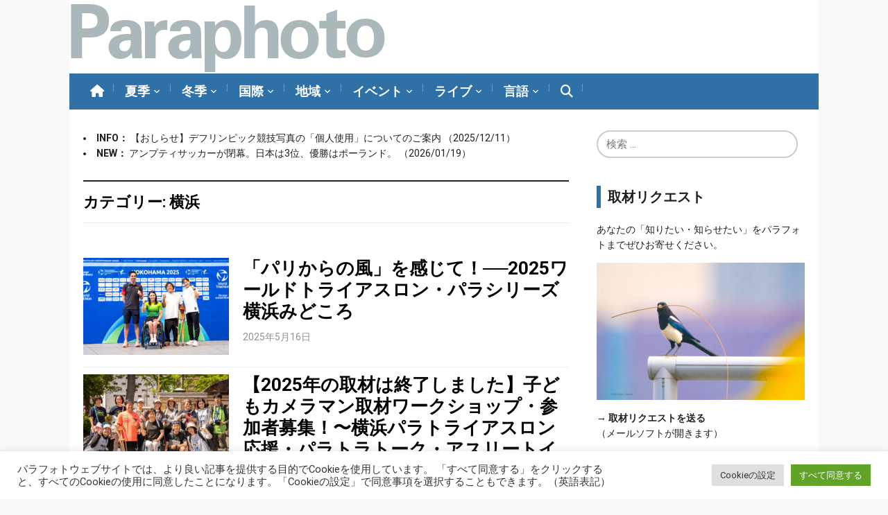

--- FILE ---
content_type: text/html; charset=UTF-8
request_url: https://www.paraphoto.org/?cat=78&paged=2
body_size: 23852
content:
<!DOCTYPE html>
<html lang="ja">
<head>
    <meta charset="UTF-8">
    <meta name="viewport" content="width=device-width, initial-scale=1.0">
    <link rel="profile" href="http://gmpg.org/xfn/11">
    <link rel="pingback" href="https://www.paraphoto.org/jp/xmlrpc.php">

    
    
<!-- MapPress Easy Google Maps Version:2.95.9 (https://www.mappresspro.com) -->
<title>横浜 &#8211; ページ 2 &#8211; Paraphoto</title>
<meta name='robots' content='max-image-preview:large' />
<link rel='dns-prefetch' href='//static.addtoany.com' />
<link rel='dns-prefetch' href='//translate.google.com' />
<link rel='dns-prefetch' href='//stats.wp.com' />
<link rel='dns-prefetch' href='//fonts.googleapis.com' />
<link rel='dns-prefetch' href='//use.fontawesome.com' />
<link rel='dns-prefetch' href='//v0.wordpress.com' />
<link rel="alternate" type="application/rss+xml" title="Paraphoto &raquo; フィード" href="https://www.paraphoto.org/?feed=rss2" />
<link rel="alternate" type="application/rss+xml" title="Paraphoto &raquo; コメントフィード" href="https://www.paraphoto.org/?feed=comments-rss2" />
<link rel="alternate" type="application/rss+xml" title="Paraphoto &raquo; 横浜 カテゴリーのフィード" href="https://www.paraphoto.org/?feed=rss2&#038;cat=78" />
<style id='wp-img-auto-sizes-contain-inline-css' type='text/css'>
img:is([sizes=auto i],[sizes^="auto," i]){contain-intrinsic-size:3000px 1500px}
/*# sourceURL=wp-img-auto-sizes-contain-inline-css */
</style>
<style id='wp-emoji-styles-inline-css' type='text/css'>

	img.wp-smiley, img.emoji {
		display: inline !important;
		border: none !important;
		box-shadow: none !important;
		height: 1em !important;
		width: 1em !important;
		margin: 0 0.07em !important;
		vertical-align: -0.1em !important;
		background: none !important;
		padding: 0 !important;
	}
/*# sourceURL=wp-emoji-styles-inline-css */
</style>
<link rel='stylesheet' id='wp-block-library-css' href='https://www.paraphoto.org/jp/wp-includes/css/dist/block-library/style.min.css?ver=6.9' type='text/css' media='all' />
<style id='global-styles-inline-css' type='text/css'>
:root{--wp--preset--aspect-ratio--square: 1;--wp--preset--aspect-ratio--4-3: 4/3;--wp--preset--aspect-ratio--3-4: 3/4;--wp--preset--aspect-ratio--3-2: 3/2;--wp--preset--aspect-ratio--2-3: 2/3;--wp--preset--aspect-ratio--16-9: 16/9;--wp--preset--aspect-ratio--9-16: 9/16;--wp--preset--color--black: #000000;--wp--preset--color--cyan-bluish-gray: #abb8c3;--wp--preset--color--white: #ffffff;--wp--preset--color--pale-pink: #f78da7;--wp--preset--color--vivid-red: #cf2e2e;--wp--preset--color--luminous-vivid-orange: #ff6900;--wp--preset--color--luminous-vivid-amber: #fcb900;--wp--preset--color--light-green-cyan: #7bdcb5;--wp--preset--color--vivid-green-cyan: #00d084;--wp--preset--color--pale-cyan-blue: #8ed1fc;--wp--preset--color--vivid-cyan-blue: #0693e3;--wp--preset--color--vivid-purple: #9b51e0;--wp--preset--gradient--vivid-cyan-blue-to-vivid-purple: linear-gradient(135deg,rgb(6,147,227) 0%,rgb(155,81,224) 100%);--wp--preset--gradient--light-green-cyan-to-vivid-green-cyan: linear-gradient(135deg,rgb(122,220,180) 0%,rgb(0,208,130) 100%);--wp--preset--gradient--luminous-vivid-amber-to-luminous-vivid-orange: linear-gradient(135deg,rgb(252,185,0) 0%,rgb(255,105,0) 100%);--wp--preset--gradient--luminous-vivid-orange-to-vivid-red: linear-gradient(135deg,rgb(255,105,0) 0%,rgb(207,46,46) 100%);--wp--preset--gradient--very-light-gray-to-cyan-bluish-gray: linear-gradient(135deg,rgb(238,238,238) 0%,rgb(169,184,195) 100%);--wp--preset--gradient--cool-to-warm-spectrum: linear-gradient(135deg,rgb(74,234,220) 0%,rgb(151,120,209) 20%,rgb(207,42,186) 40%,rgb(238,44,130) 60%,rgb(251,105,98) 80%,rgb(254,248,76) 100%);--wp--preset--gradient--blush-light-purple: linear-gradient(135deg,rgb(255,206,236) 0%,rgb(152,150,240) 100%);--wp--preset--gradient--blush-bordeaux: linear-gradient(135deg,rgb(254,205,165) 0%,rgb(254,45,45) 50%,rgb(107,0,62) 100%);--wp--preset--gradient--luminous-dusk: linear-gradient(135deg,rgb(255,203,112) 0%,rgb(199,81,192) 50%,rgb(65,88,208) 100%);--wp--preset--gradient--pale-ocean: linear-gradient(135deg,rgb(255,245,203) 0%,rgb(182,227,212) 50%,rgb(51,167,181) 100%);--wp--preset--gradient--electric-grass: linear-gradient(135deg,rgb(202,248,128) 0%,rgb(113,206,126) 100%);--wp--preset--gradient--midnight: linear-gradient(135deg,rgb(2,3,129) 0%,rgb(40,116,252) 100%);--wp--preset--font-size--small: 13px;--wp--preset--font-size--medium: 20px;--wp--preset--font-size--large: 36px;--wp--preset--font-size--x-large: 42px;--wp--preset--spacing--20: 0.44rem;--wp--preset--spacing--30: 0.67rem;--wp--preset--spacing--40: 1rem;--wp--preset--spacing--50: 1.5rem;--wp--preset--spacing--60: 2.25rem;--wp--preset--spacing--70: 3.38rem;--wp--preset--spacing--80: 5.06rem;--wp--preset--shadow--natural: 6px 6px 9px rgba(0, 0, 0, 0.2);--wp--preset--shadow--deep: 12px 12px 50px rgba(0, 0, 0, 0.4);--wp--preset--shadow--sharp: 6px 6px 0px rgba(0, 0, 0, 0.2);--wp--preset--shadow--outlined: 6px 6px 0px -3px rgb(255, 255, 255), 6px 6px rgb(0, 0, 0);--wp--preset--shadow--crisp: 6px 6px 0px rgb(0, 0, 0);}:where(.is-layout-flex){gap: 0.5em;}:where(.is-layout-grid){gap: 0.5em;}body .is-layout-flex{display: flex;}.is-layout-flex{flex-wrap: wrap;align-items: center;}.is-layout-flex > :is(*, div){margin: 0;}body .is-layout-grid{display: grid;}.is-layout-grid > :is(*, div){margin: 0;}:where(.wp-block-columns.is-layout-flex){gap: 2em;}:where(.wp-block-columns.is-layout-grid){gap: 2em;}:where(.wp-block-post-template.is-layout-flex){gap: 1.25em;}:where(.wp-block-post-template.is-layout-grid){gap: 1.25em;}.has-black-color{color: var(--wp--preset--color--black) !important;}.has-cyan-bluish-gray-color{color: var(--wp--preset--color--cyan-bluish-gray) !important;}.has-white-color{color: var(--wp--preset--color--white) !important;}.has-pale-pink-color{color: var(--wp--preset--color--pale-pink) !important;}.has-vivid-red-color{color: var(--wp--preset--color--vivid-red) !important;}.has-luminous-vivid-orange-color{color: var(--wp--preset--color--luminous-vivid-orange) !important;}.has-luminous-vivid-amber-color{color: var(--wp--preset--color--luminous-vivid-amber) !important;}.has-light-green-cyan-color{color: var(--wp--preset--color--light-green-cyan) !important;}.has-vivid-green-cyan-color{color: var(--wp--preset--color--vivid-green-cyan) !important;}.has-pale-cyan-blue-color{color: var(--wp--preset--color--pale-cyan-blue) !important;}.has-vivid-cyan-blue-color{color: var(--wp--preset--color--vivid-cyan-blue) !important;}.has-vivid-purple-color{color: var(--wp--preset--color--vivid-purple) !important;}.has-black-background-color{background-color: var(--wp--preset--color--black) !important;}.has-cyan-bluish-gray-background-color{background-color: var(--wp--preset--color--cyan-bluish-gray) !important;}.has-white-background-color{background-color: var(--wp--preset--color--white) !important;}.has-pale-pink-background-color{background-color: var(--wp--preset--color--pale-pink) !important;}.has-vivid-red-background-color{background-color: var(--wp--preset--color--vivid-red) !important;}.has-luminous-vivid-orange-background-color{background-color: var(--wp--preset--color--luminous-vivid-orange) !important;}.has-luminous-vivid-amber-background-color{background-color: var(--wp--preset--color--luminous-vivid-amber) !important;}.has-light-green-cyan-background-color{background-color: var(--wp--preset--color--light-green-cyan) !important;}.has-vivid-green-cyan-background-color{background-color: var(--wp--preset--color--vivid-green-cyan) !important;}.has-pale-cyan-blue-background-color{background-color: var(--wp--preset--color--pale-cyan-blue) !important;}.has-vivid-cyan-blue-background-color{background-color: var(--wp--preset--color--vivid-cyan-blue) !important;}.has-vivid-purple-background-color{background-color: var(--wp--preset--color--vivid-purple) !important;}.has-black-border-color{border-color: var(--wp--preset--color--black) !important;}.has-cyan-bluish-gray-border-color{border-color: var(--wp--preset--color--cyan-bluish-gray) !important;}.has-white-border-color{border-color: var(--wp--preset--color--white) !important;}.has-pale-pink-border-color{border-color: var(--wp--preset--color--pale-pink) !important;}.has-vivid-red-border-color{border-color: var(--wp--preset--color--vivid-red) !important;}.has-luminous-vivid-orange-border-color{border-color: var(--wp--preset--color--luminous-vivid-orange) !important;}.has-luminous-vivid-amber-border-color{border-color: var(--wp--preset--color--luminous-vivid-amber) !important;}.has-light-green-cyan-border-color{border-color: var(--wp--preset--color--light-green-cyan) !important;}.has-vivid-green-cyan-border-color{border-color: var(--wp--preset--color--vivid-green-cyan) !important;}.has-pale-cyan-blue-border-color{border-color: var(--wp--preset--color--pale-cyan-blue) !important;}.has-vivid-cyan-blue-border-color{border-color: var(--wp--preset--color--vivid-cyan-blue) !important;}.has-vivid-purple-border-color{border-color: var(--wp--preset--color--vivid-purple) !important;}.has-vivid-cyan-blue-to-vivid-purple-gradient-background{background: var(--wp--preset--gradient--vivid-cyan-blue-to-vivid-purple) !important;}.has-light-green-cyan-to-vivid-green-cyan-gradient-background{background: var(--wp--preset--gradient--light-green-cyan-to-vivid-green-cyan) !important;}.has-luminous-vivid-amber-to-luminous-vivid-orange-gradient-background{background: var(--wp--preset--gradient--luminous-vivid-amber-to-luminous-vivid-orange) !important;}.has-luminous-vivid-orange-to-vivid-red-gradient-background{background: var(--wp--preset--gradient--luminous-vivid-orange-to-vivid-red) !important;}.has-very-light-gray-to-cyan-bluish-gray-gradient-background{background: var(--wp--preset--gradient--very-light-gray-to-cyan-bluish-gray) !important;}.has-cool-to-warm-spectrum-gradient-background{background: var(--wp--preset--gradient--cool-to-warm-spectrum) !important;}.has-blush-light-purple-gradient-background{background: var(--wp--preset--gradient--blush-light-purple) !important;}.has-blush-bordeaux-gradient-background{background: var(--wp--preset--gradient--blush-bordeaux) !important;}.has-luminous-dusk-gradient-background{background: var(--wp--preset--gradient--luminous-dusk) !important;}.has-pale-ocean-gradient-background{background: var(--wp--preset--gradient--pale-ocean) !important;}.has-electric-grass-gradient-background{background: var(--wp--preset--gradient--electric-grass) !important;}.has-midnight-gradient-background{background: var(--wp--preset--gradient--midnight) !important;}.has-small-font-size{font-size: var(--wp--preset--font-size--small) !important;}.has-medium-font-size{font-size: var(--wp--preset--font-size--medium) !important;}.has-large-font-size{font-size: var(--wp--preset--font-size--large) !important;}.has-x-large-font-size{font-size: var(--wp--preset--font-size--x-large) !important;}
/*# sourceURL=global-styles-inline-css */
</style>

<style id='classic-theme-styles-inline-css' type='text/css'>
/*! This file is auto-generated */
.wp-block-button__link{color:#fff;background-color:#32373c;border-radius:9999px;box-shadow:none;text-decoration:none;padding:calc(.667em + 2px) calc(1.333em + 2px);font-size:1.125em}.wp-block-file__button{background:#32373c;color:#fff;text-decoration:none}
/*# sourceURL=/wp-includes/css/classic-themes.min.css */
</style>
<style id='font-awesome-svg-styles-default-inline-css' type='text/css'>
.svg-inline--fa {
  display: inline-block;
  height: 1em;
  overflow: visible;
  vertical-align: -.125em;
}
/*# sourceURL=font-awesome-svg-styles-default-inline-css */
</style>
<link rel='stylesheet' id='font-awesome-svg-styles-css' href='https://www.paraphoto.org/jp/wp-content/uploads/font-awesome/v6.6.0/css/svg-with-js.css' type='text/css' media='all' />
<style id='font-awesome-svg-styles-inline-css' type='text/css'>
   .wp-block-font-awesome-icon svg::before,
   .wp-rich-text-font-awesome-icon svg::before {content: unset;}
/*# sourceURL=font-awesome-svg-styles-inline-css */
</style>
<link rel='stylesheet' id='cookie-law-info-css' href='https://www.paraphoto.org/jp/wp-content/plugins/cookie-law-info/legacy/public/css/cookie-law-info-public.css?ver=3.3.9.1' type='text/css' media='all' />
<link rel='stylesheet' id='cookie-law-info-gdpr-css' href='https://www.paraphoto.org/jp/wp-content/plugins/cookie-law-info/legacy/public/css/cookie-law-info-gdpr.css?ver=3.3.9.1' type='text/css' media='all' />
<link rel='stylesheet' id='google-language-translator-css' href='https://www.paraphoto.org/jp/wp-content/plugins/google-language-translator/css/style.css?ver=6.0.20' type='text/css' media='' />
<link rel='stylesheet' id='mappress-css' href='https://www.paraphoto.org/jp/wp-content/plugins/mappress-google-maps-for-wordpress/css/mappress.css?ver=2.95.9' type='text/css' media='all' />
<link rel='stylesheet' id='dashicons-css' href='https://www.paraphoto.org/jp/wp-includes/css/dashicons.min.css?ver=6.9' type='text/css' media='all' />
<link rel='stylesheet' id='sportspress-general-css' href='//www.paraphoto.org/jp/wp-content/plugins/sportspress-pro/includes/sportspress/assets/css/sportspress.css?ver=2.7.15' type='text/css' media='all' />
<link rel='stylesheet' id='sportspress-icons-css' href='//www.paraphoto.org/jp/wp-content/plugins/sportspress-pro/includes/sportspress/assets/css/icons.css?ver=2.7' type='text/css' media='all' />
<link rel='stylesheet' id='sportspress-league-menu-css' href='//www.paraphoto.org/jp/wp-content/plugins/sportspress-pro/includes/sportspress-league-menu/css/sportspress-league-menu.css?ver=2.1.2' type='text/css' media='all' />
<link rel='stylesheet' id='sportspress-event-statistics-css' href='//www.paraphoto.org/jp/wp-content/plugins/sportspress-pro/includes/sportspress-match-stats/css/sportspress-match-stats.css?ver=2.2' type='text/css' media='all' />
<link rel='stylesheet' id='sportspress-roboto-css' href='//fonts.googleapis.com/css?family=Roboto%3A400%2C500&#038;subset=cyrillic%2Ccyrillic-ext%2Cgreek%2Cgreek-ext%2Clatin-ext%2Cvietnamese&#038;ver=2.7' type='text/css' media='all' />
<link rel='stylesheet' id='sportspress-style-css' href='//www.paraphoto.org/jp/wp-content/plugins/sportspress-pro/includes/sportspress/assets/css/sportspress-style.css?ver=2.7' type='text/css' media='all' />
<link rel='stylesheet' id='sportspress-style-ltr-css' href='//www.paraphoto.org/jp/wp-content/plugins/sportspress-pro/includes/sportspress/assets/css/sportspress-style-ltr.css?ver=2.7' type='text/css' media='all' />
<link rel='stylesheet' id='toc-screen-css' href='https://www.paraphoto.org/jp/wp-content/plugins/table-of-contents-plus/screen.min.css?ver=2411.1' type='text/css' media='all' />
<style id='toc-screen-inline-css' type='text/css'>
div#toc_container {width: 100%;}div#toc_container ul li {font-size: 18px;}
/*# sourceURL=toc-screen-inline-css */
</style>
<link rel='stylesheet' id='wp-ulike-css' href='https://www.paraphoto.org/jp/wp-content/plugins/wp-ulike/assets/css/wp-ulike.min.css?ver=4.8.0' type='text/css' media='all' />
<link rel='stylesheet' id='wp-ulike-custom-css' href='https://www.paraphoto.org/jp/wp-content/uploads/wp-ulike/custom.css?ver=4.8.0' type='text/css' media='all' />
<link rel='stylesheet' id='zoom-theme-utils-css-css' href='https://www.paraphoto.org/jp/wp-content/themes/paraphoto2025/functions/wpzoom/assets/css/theme-utils.css?ver=6.9' type='text/css' media='all' />
<link rel='stylesheet' id='magazinum-style-css' href='https://www.paraphoto.org/jp/wp-content/themes/paraphoto2025/style.css?ver=1.0' type='text/css' media='all' />
<link rel='stylesheet' id='media-queries-css' href='https://www.paraphoto.org/jp/wp-content/themes/paraphoto2025/css/media-queries.css?ver=1.0' type='text/css' media='all' />
<link rel='stylesheet' id='magazinum-google-font-default-css' href='//fonts.googleapis.com/css?family=Roboto%3A400%2C400italic%2C700%2C700italic&#038;subset=latin%2Clatin-ext%2Cvietnamese%2Ccyrillic-ext%2Cgreek-ext&#038;ver=6.9' type='text/css' media='all' />
<link rel='stylesheet' id='font-awesome-official-css' href='https://use.fontawesome.com/releases/v6.6.0/css/all.css' type='text/css' media='all' integrity="sha384-h/hnnw1Bi4nbpD6kE7nYfCXzovi622sY5WBxww8ARKwpdLj5kUWjRuyiXaD1U2JT" crossorigin="anonymous" />
<link rel='stylesheet' id='wpzoom-social-icons-socicon-css' href='https://www.paraphoto.org/jp/wp-content/plugins/social-icons-widget-by-wpzoom/assets/css/wpzoom-socicon.css?ver=1768522853' type='text/css' media='all' />
<link rel='stylesheet' id='wpzoom-social-icons-genericons-css' href='https://www.paraphoto.org/jp/wp-content/plugins/social-icons-widget-by-wpzoom/assets/css/genericons.css?ver=1768522853' type='text/css' media='all' />
<link rel='stylesheet' id='wpzoom-social-icons-academicons-css' href='https://www.paraphoto.org/jp/wp-content/plugins/social-icons-widget-by-wpzoom/assets/css/academicons.min.css?ver=1768522853' type='text/css' media='all' />
<link rel='stylesheet' id='wpzoom-social-icons-font-awesome-3-css' href='https://www.paraphoto.org/jp/wp-content/plugins/social-icons-widget-by-wpzoom/assets/css/font-awesome-3.min.css?ver=1768522853' type='text/css' media='all' />
<link rel='stylesheet' id='wpzoom-social-icons-styles-css' href='https://www.paraphoto.org/jp/wp-content/plugins/social-icons-widget-by-wpzoom/assets/css/wpzoom-social-icons-styles.css?ver=1768522853' type='text/css' media='all' />
<link rel='stylesheet' id='searchwp-live-search-css' href='https://www.paraphoto.org/jp/wp-content/plugins/searchwp-live-ajax-search/assets/styles/style.min.css?ver=1.8.7' type='text/css' media='all' />
<style id='searchwp-live-search-inline-css' type='text/css'>
.searchwp-live-search-result .searchwp-live-search-result--title a {
  font-size: 16px;
}
.searchwp-live-search-result .searchwp-live-search-result--price {
  font-size: 14px;
}
.searchwp-live-search-result .searchwp-live-search-result--add-to-cart .button {
  font-size: 14px;
}

/*# sourceURL=searchwp-live-search-inline-css */
</style>
<link rel='stylesheet' id='wzslider-css' href='https://www.paraphoto.org/jp/wp-content/plugins/wpzoom-shortcodes/assets/css/wzslider.css?ver=6.9' type='text/css' media='all' />
<link rel='stylesheet' id='addtoany-css' href='https://www.paraphoto.org/jp/wp-content/plugins/add-to-any/addtoany.min.css?ver=1.16' type='text/css' media='all' />
<link rel='stylesheet' id='wpz-shortcodes-css' href='https://www.paraphoto.org/jp/wp-content/plugins/wpzoom-shortcodes/assets/css/shortcodes.css?ver=6.9' type='text/css' media='all' />
<link rel='stylesheet' id='zoom-font-awesome-css' href='https://www.paraphoto.org/jp/wp-content/plugins/wpzoom-shortcodes/assets/css/font-awesome.min.css?ver=6.9' type='text/css' media='all' />
<link rel='stylesheet' id='wpzoom-theme-css' href='https://www.paraphoto.org/jp/wp-content/themes/paraphoto2025/styles/light.css?ver=6.9' type='text/css' media='all' />
<link rel='stylesheet' id='wpzoom-custom-css' href='https://www.paraphoto.org/jp/wp-content/themes/paraphoto2025/custom.css?ver=1.0' type='text/css' media='all' />
<link rel='preload' as='font'  id='wpzoom-social-icons-font-academicons-woff2-css' href='https://www.paraphoto.org/jp/wp-content/plugins/social-icons-widget-by-wpzoom/assets/font/academicons.woff2?v=1.9.2'  type='font/woff2' crossorigin />
<link rel='preload' as='font'  id='wpzoom-social-icons-font-fontawesome-3-woff2-css' href='https://www.paraphoto.org/jp/wp-content/plugins/social-icons-widget-by-wpzoom/assets/font/fontawesome-webfont.woff2?v=4.7.0'  type='font/woff2' crossorigin />
<link rel='preload' as='font'  id='wpzoom-social-icons-font-genericons-woff-css' href='https://www.paraphoto.org/jp/wp-content/plugins/social-icons-widget-by-wpzoom/assets/font/Genericons.woff'  type='font/woff' crossorigin />
<link rel='preload' as='font'  id='wpzoom-social-icons-font-socicon-woff2-css' href='https://www.paraphoto.org/jp/wp-content/plugins/social-icons-widget-by-wpzoom/assets/font/socicon.woff2?v=4.5.4'  type='font/woff2' crossorigin />
<link rel='stylesheet' id='font-awesome-official-v4shim-css' href='https://use.fontawesome.com/releases/v6.6.0/css/v4-shims.css' type='text/css' media='all' integrity="sha384-Heamg4F/EELwbmnBJapxaWTkcdX/DCrJpYgSshI5BkI7xghn3RvDcpG+1xUJt/7K" crossorigin="anonymous" />
<style type="text/css"> /* SportsPress Frontend CSS */ .sp-event-calendar tbody td a,.sp-event-calendar tbody td a:hover{background: none;}.sp-data-table th,.sp-calendar th,.sp-data-table tfoot,.sp-calendar tfoot,.sp-button,.sp-heading{background:#000000 !important}.sp-calendar tbody a{color:#000000 !important}.sp-data-table tbody,.sp-calendar tbody{background: #ffffff !important}.sp-data-table tbody,.sp-calendar tbody{color: #000000 !important}.sp-data-table th,.sp-data-table th a,.sp-data-table tfoot,.sp-data-table tfoot a,.sp-calendar th,.sp-calendar th a,.sp-calendar tfoot,.sp-calendar tfoot a,.sp-button,.sp-heading{color: #ffffff !important}.sp-data-table tbody a,.sp-data-table tbody a:hover,.sp-calendar tbody a:focus{color: #000000 !important}.sp-highlight,.sp-calendar td#today{background: #ffffff !important}.sp-statistic-bar{background:#000000}.sp-statistic-bar-fill{background:#000000}.sp-data-table th,.sp-template-countdown .sp-event-venue,.sp-template-countdown .sp-event-league,.sp-template-gallery .gallery-caption{background:#000000 !important}.sp-data-table th,.sp-template-countdown .sp-event-venue,.sp-template-countdown .sp-event-league,.sp-template-gallery .gallery-caption{border-color:#000000 !important}.sp-table-caption,.sp-data-table,.sp-data-table tfoot,.sp-template .sp-view-all-link,.sp-template-gallery .sp-gallery-group-name,.sp-template-gallery .sp-gallery-wrapper,.sp-template-countdown .sp-event-name,.sp-countdown time,.sp-template-details dl,.sp-event-statistics .sp-statistic-bar,.sp-tournament-bracket .sp-team-name,.sp-profile-selector{background:#ffffff !important}.sp-table-caption,.sp-data-table,.sp-data-table td,.sp-template .sp-view-all-link,.sp-template-gallery .sp-gallery-group-name,.sp-template-gallery .sp-gallery-wrapper,.sp-template-countdown .sp-event-name,.sp-countdown time,.sp-countdown span,.sp-template-details dl,.sp-event-statistics .sp-statistic-bar,.sp-tournament-bracket thead th,.sp-tournament-bracket .sp-team-name,.sp-tournament-bracket .sp-event,.sp-profile-selector{border-color:#e5e5e5 !important}.sp-tournament-bracket .sp-team .sp-team-name:before{border-left-color:#e5e5e5 !important;border-right-color:#e5e5e5 !important}.sp-data-table .sp-highlight,.sp-data-table .highlighted td,.sp-template-scoreboard td:hover{background:#f9f9f9 !important}.sp-template *,.sp-data-table *,.sp-table-caption,.sp-data-table tfoot a:hover,.sp-template .sp-view-all-link a:hover,.sp-template-gallery .sp-gallery-group-name,.sp-template-details dd,.sp-template-event-logos .sp-team-result,.sp-template-event-blocks .sp-event-results,.sp-template-scoreboard a,.sp-template-scoreboard a:hover,.sp-tournament-bracket,.sp-tournament-bracket .sp-event .sp-event-title:hover,.sp-tournament-bracket .sp-event .sp-event-title:hover *{color:#000000 !important}.sp-template .sp-view-all-link a,.sp-countdown span small,.sp-template-event-calendar tfoot a,.sp-template-event-blocks .sp-event-date,.sp-template-details dt,.sp-template-scoreboard .sp-scoreboard-date,.sp-tournament-bracket th,.sp-tournament-bracket .sp-event .sp-event-title,.sp-template-scoreboard .sp-scoreboard-date,.sp-tournament-bracket .sp-event .sp-event-title *{color:rgba(0,0,0,0.5) !important}.sp-data-table th,.sp-template-countdown .sp-event-venue,.sp-template-countdown .sp-event-league,.sp-template-gallery .gallery-item a,.sp-template-gallery .gallery-caption,.sp-template-scoreboard .sp-scoreboard-nav,.sp-tournament-bracket .sp-team-name:hover,.sp-tournament-bracket thead th,.sp-tournament-bracket .sp-heading{color:#ffffff !important}.sp-template a,.sp-data-table a,.sp-tab-menu-item-active a, .sp-tab-menu-item-active a:hover,.sp-template .sp-message{color:#000000 !important}.sp-template-gallery .gallery-caption strong,.sp-tournament-bracket .sp-team-name:hover,.sp-template-scoreboard .sp-scoreboard-nav,.sp-tournament-bracket .sp-heading{background:#000000 !important}.sp-tournament-bracket .sp-team-name:hover,.sp-tournament-bracket .sp-heading,.sp-tab-menu-item-active a, .sp-tab-menu-item-active a:hover,.sp-template .sp-message{border-color:#000000 !important}.sp-data-table th,.sp-data-table td{text-align: left !important}</style><script type="text/javascript" id="addtoany-core-js-before">
/* <![CDATA[ */
window.a2a_config=window.a2a_config||{};a2a_config.callbacks=[];a2a_config.overlays=[];a2a_config.templates={};a2a_localize = {
	Share: "共有",
	Save: "ブックマーク",
	Subscribe: "購読",
	Email: "メール",
	Bookmark: "ブックマーク",
	ShowAll: "すべて表示する",
	ShowLess: "小さく表示する",
	FindServices: "サービスを探す",
	FindAnyServiceToAddTo: "追加するサービスを今すぐ探す",
	PoweredBy: "Powered by",
	ShareViaEmail: "メールでシェアする",
	SubscribeViaEmail: "メールで購読する",
	BookmarkInYourBrowser: "ブラウザにブックマーク",
	BookmarkInstructions: "このページをブックマークするには、 Ctrl+D または \u2318+D を押下。",
	AddToYourFavorites: "お気に入りに追加",
	SendFromWebOrProgram: "任意のメールアドレスまたはメールプログラムから送信",
	EmailProgram: "メールプログラム",
	More: "詳細&#8230;",
	ThanksForSharing: "共有ありがとうございます !",
	ThanksForFollowing: "フォローありがとうございます !"
};


//# sourceURL=addtoany-core-js-before
/* ]]> */
</script>
<script type="text/javascript" defer src="https://static.addtoany.com/menu/page.js" id="addtoany-core-js"></script>
<script type="text/javascript" src="https://www.paraphoto.org/jp/wp-includes/js/jquery/jquery.min.js?ver=3.7.1" id="jquery-core-js"></script>
<script type="text/javascript" src="https://www.paraphoto.org/jp/wp-includes/js/jquery/jquery-migrate.min.js?ver=3.4.1" id="jquery-migrate-js"></script>
<script type="text/javascript" defer src="https://www.paraphoto.org/jp/wp-content/plugins/add-to-any/addtoany.min.js?ver=1.1" id="addtoany-jquery-js"></script>
<script type="text/javascript" id="cookie-law-info-js-extra">
/* <![CDATA[ */
var Cli_Data = {"nn_cookie_ids":[],"cookielist":[],"non_necessary_cookies":[],"ccpaEnabled":"","ccpaRegionBased":"","ccpaBarEnabled":"","strictlyEnabled":["necessary","obligatoire"],"ccpaType":"gdpr","js_blocking":"1","custom_integration":"","triggerDomRefresh":"","secure_cookies":""};
var cli_cookiebar_settings = {"animate_speed_hide":"500","animate_speed_show":"500","background":"#FFF","border":"#b1a6a6c2","border_on":"","button_1_button_colour":"#61a229","button_1_button_hover":"#4e8221","button_1_link_colour":"#fff","button_1_as_button":"1","button_1_new_win":"","button_2_button_colour":"#333","button_2_button_hover":"#292929","button_2_link_colour":"#444","button_2_as_button":"","button_2_hidebar":"","button_3_button_colour":"#dedfe0","button_3_button_hover":"#b2b2b3","button_3_link_colour":"#333333","button_3_as_button":"1","button_3_new_win":"","button_4_button_colour":"#dedfe0","button_4_button_hover":"#b2b2b3","button_4_link_colour":"#333333","button_4_as_button":"1","button_7_button_colour":"#61a229","button_7_button_hover":"#4e8221","button_7_link_colour":"#fff","button_7_as_button":"1","button_7_new_win":"","font_family":"inherit","header_fix":"","notify_animate_hide":"1","notify_animate_show":"","notify_div_id":"#cookie-law-info-bar","notify_position_horizontal":"right","notify_position_vertical":"bottom","scroll_close":"","scroll_close_reload":"","accept_close_reload":"","reject_close_reload":"","showagain_tab":"","showagain_background":"#fff","showagain_border":"#000","showagain_div_id":"#cookie-law-info-again","showagain_x_position":"100px","text":"#333333","show_once_yn":"","show_once":"10000","logging_on":"","as_popup":"","popup_overlay":"1","bar_heading_text":"","cookie_bar_as":"banner","popup_showagain_position":"bottom-right","widget_position":"left"};
var log_object = {"ajax_url":"https://www.paraphoto.org/jp/wp-admin/admin-ajax.php"};
//# sourceURL=cookie-law-info-js-extra
/* ]]> */
</script>
<script type="text/javascript" src="https://www.paraphoto.org/jp/wp-content/plugins/cookie-law-info/legacy/public/js/cookie-law-info-public.js?ver=3.3.9.1" id="cookie-law-info-js"></script>
<script type="text/javascript" src="https://www.paraphoto.org/jp/wp-content/themes/paraphoto2025/js/init.js?ver=6.9" id="wpzoom-init-js"></script>
<link rel="https://api.w.org/" href="https://www.paraphoto.org/index.php?rest_route=/" /><link rel="alternate" title="JSON" type="application/json" href="https://www.paraphoto.org/index.php?rest_route=/wp/v2/categories/78" /><link rel="EditURI" type="application/rsd+xml" title="RSD" href="https://www.paraphoto.org/jp/xmlrpc.php?rsd" />
<meta name="generator" content="WordPress 6.9" />
<meta name="generator" content="SportsPress 2.7.15" />
<meta name="generator" content="SportsPress Pro 2.7.15" />
        <style>
        .getty.aligncenter {
            text-align: center;
        }
        .getty.alignleft {
            float: none;
            margin-right: 0;
        }
        .getty.alignleft > div {
            float: left;
            margin-right: 5px;
        }
        .getty.alignright {
            float: none;
            margin-left: 0;
        }
        .getty.alignright > div {
            float: right;
            margin-left: 5px;
        }
        </style>
        <style>p.hello{font-size:12px;color:darkgray;}#google_language_translator,#flags{text-align:left;}#google_language_translator{clear:both;}#flags{width:165px;}#flags a{display:inline-block;margin-right:2px;}#google_language_translator{width:auto!important;}div.skiptranslate.goog-te-gadget{display:inline!important;}.goog-tooltip{display: none!important;}.goog-tooltip:hover{display: none!important;}.goog-text-highlight{background-color:transparent!important;border:none!important;box-shadow:none!important;}#google_language_translator{display:none;}#google_language_translator select.goog-te-combo{color:#32373c;}div.skiptranslate{display:none!important;}body{top:0px!important;}#goog-gt-{display:none!important;}font font{background-color:transparent!important;box-shadow:none!important;position:initial!important;}#glt-translate-trigger{bottom:auto;top:0;left:20px;right:auto;}.tool-container.tool-top{top:50px!important;bottom:auto!important;}.tool-container.tool-top .arrow{border-color:transparent transparent #d0cbcb;top:-14px;}#glt-translate-trigger > span{color:#ffffff;}#glt-translate-trigger{background:#f89406;}.goog-te-gadget .goog-te-combo{width:100%;}</style>	<style>img#wpstats{display:none}</style>
		<!-- WPZOOM Theme / Framework -->
<meta name="generator" content="paraphoto2025 1.0" />
<meta name="generator" content="WPZOOM Framework 2.0.8" />
<style type="text/css"></style>
<link rel="icon" href="https://www.paraphoto.org/jp/wp-content/uploads/2022/03/cropped-fe3e7f3983d3e34bedaa430028ae701f-32x32.png" sizes="32x32" />
<link rel="icon" href="https://www.paraphoto.org/jp/wp-content/uploads/2022/03/cropped-fe3e7f3983d3e34bedaa430028ae701f-192x192.png" sizes="192x192" />
<link rel="apple-touch-icon" href="https://www.paraphoto.org/jp/wp-content/uploads/2022/03/cropped-fe3e7f3983d3e34bedaa430028ae701f-180x180.png" />
<meta name="msapplication-TileImage" content="https://www.paraphoto.org/jp/wp-content/uploads/2022/03/cropped-fe3e7f3983d3e34bedaa430028ae701f-270x270.png" />
		<style type="text/css" id="wp-custom-css">
			/* ## Jetpack
--------------------------------------------- */

#wpstats {
	display: none;
}

#jp-relatedposts .jp-relatedposts-items-visual .jp-relatedposts-post {
	opacity: 1 !important;
}

.jp-relatedposts-post-img {
	margin: 12px 0;
}

.entry-content .jp-relatedposts img {
	box-shadow: #fff 0 0 0 5px, #ccc 0 0 0 6px;
}

.jp-relatedposts-post-a, 
.jp-relatedposts-post-a:hover {
	text-decoration: none !important;
}

.jp-relatedposts-post-title a {
	color: #323234 !important;
	font-size: 14px !important;
	font-weight: 800 !important;
	line-height: 1.4 !important;
	text-transform: uppercase;
}

.jp-relatedposts-post-title a:hover {
	text-decoration:underline !important;
}

h3.jp-relatedposts-headline {font-size:18px !important; }

/* ## Jetpack Popular posts
--------------------------------------------- */

.widget_top-posts .widgets-list-layout li {
    margin-bottom: 0px;
}
 
.widget_top-posts .widgets-list-layout img.widgets-list-layout-blavatar {
    max-width: 360px;
    width: 40%;
    padding: 5px 0;	
}
 
.widget_top-posts .widgets-list-layout div.widgets-list-layout-links {
    max-width: 540px;
    width: 60%;
    padding-left: 10px;
}
 
 .widget_top-posts .widgets-list-layout div.widgets-list-layout-links {
        font-size: 1.05em;
    }

 .widget_top-posts ul.widgets-list-layout.no-grav li {
  counter-increment: title;
	position: relative;
}

 .widget_top-posts ul.widgets-list-layout.no-grav li::before {
	content: counter(title);
	font-weight: bold;
	color: #fff;
	background-color: #000;
	padding: 0px 5px;
	position: absolute;
	top: 9px;
}

.wp-embedded-content {
	width:100%;
}

div#toc_container { 
	width:100%; 
	padding:25px;
}

#toc_container p.toc_title {
	text-align: left;
	border-bottom: dotted 1px #d7d7d7;
}
		</style>
		
    
    <!-- OGP設定 -->
        <meta property="og:locale" content="ja_JP" />
    <meta property="og:type" content="article" />
    <meta property="og:title" content="横浜" />
    <meta property="og:description" content="" />
    <meta property="og:url" content="https://www.paraphoto.org/?cat=78" />
    <meta property="og:site_name" content="Paraphoto" />
    <meta property="og:image" content="https://www.paraphoto.org/images/mant_artworks_tokyo2020.jpg" />
    <meta property="fb:app_id" content="787496550287222" />
    <!-- OGP END -->

    <!-- Google Analytics -->
    <script async src="https://www.googletagmanager.com/gtag/js?id=G-X6Y0NVBTXT"></script>
    <script>
    window.dataLayer = window.dataLayer || [];
    function gtag(){dataLayer.push(arguments);}
    gtag('js', new Date());
    gtag('config', 'G-X6Y0NVBTXT');
    </script>

<link rel='stylesheet' id='jetpack-top-posts-widget-css' href='https://www.paraphoto.org/jp/wp-content/plugins/jetpack/modules/widgets/top-posts/style.css?ver=20141013' type='text/css' media='all' />
<link rel='stylesheet' id='cookie-law-info-table-css' href='https://www.paraphoto.org/jp/wp-content/plugins/cookie-law-info/legacy/public/css/cookie-law-info-table.css?ver=3.3.9.1' type='text/css' media='all' />
</head>

<body class="archive paged category category-78 paged-2 category-paged-2 wp-theme-paraphoto2025">

<!-- Facebook SDK -->
<div id="fb-root"></div>
<script async defer crossorigin="anonymous" src="https://connect.facebook.net/ja_JP/sdk.js#xfbml=1&version=v16.0&appId=787496550287222"></script>

<div class="page-wrap">
    <div class="inner-wrap">

        <div id="header">
            <nav class="top-navbar" role="navigation">
                <div class="header_social">
                                    </div>

                <div class="navbar-header">
                                    </div>

                <div id="navbar-top">
                                    </div>
            </nav>

            <div id="logo">
                                <a href="https://www.paraphoto.org" title="Go to Milano Cortina 2026">
                    <img src="https://www.paraphoto.org/jp/wp-content/uploads/2014/02/header6.png" alt="Paraphoto" />                </a>
                            </div>

            
            
            <div class="clear"></div>

            <!-- main-navbar を完全再現 -->
            <nav class="main-navbar" role="navigation">
                <div class="navbar-header">
                                            <a class="navbar-toggle" href="#menu-main-slide">
                            <span class="icon-bar"></span>
                            <span class="icon-bar"></span>
                            <span class="icon-bar"></span>
                        </a>
                        <div id="menu-main-slide" class="menu-2026%e5%b9%b4%e3%82%b3%e3%83%ab%e3%83%86%e3%82%a3%e3%83%8a-container"><ul id="menu-2026%e5%b9%b4%e3%82%b3%e3%83%ab%e3%83%86%e3%82%a3%e3%83%8a" class="menu"><li id="menu-item-42451" class="menu-item menu-item-type-custom menu-item-object-custom menu-item-42451"><a href="https://paraphoto.org" title="HOME"><i class="fa-solid fa-house"></i></a></li>
<li id="menu-item-41659" class="menu-item menu-item-type-taxonomy menu-item-object-category menu-item-has-children menu-item-41659"><a href="https://www.paraphoto.org/?cat=7">夏季</a>
<ul class="sub-menu">
	<li id="menu-item-41660" class="menu-item menu-item-type-taxonomy menu-item-object-category menu-item-has-children menu-item-41660"><a href="https://www.paraphoto.org/?cat=91">陸上</a>
	<ul class="sub-menu">
		<li id="menu-item-41661" class="menu-item menu-item-type-taxonomy menu-item-object-category menu-item-41661"><a href="https://www.paraphoto.org/?cat=103">マラソン</a></li>
		<li id="menu-item-41662" class="menu-item menu-item-type-taxonomy menu-item-object-category menu-item-41662"><a href="https://www.paraphoto.org/?cat=125">トラック・フィールド</a></li>
	</ul>
</li>
	<li id="menu-item-41663" class="menu-item menu-item-type-taxonomy menu-item-object-category menu-item-41663"><a href="https://www.paraphoto.org/?cat=82">水泳</a></li>
	<li id="menu-item-41664" class="menu-item menu-item-type-taxonomy menu-item-object-category menu-item-41664"><a href="https://www.paraphoto.org/?cat=4">トライアスロン</a></li>
	<li id="menu-item-41665" class="menu-item menu-item-type-taxonomy menu-item-object-category menu-item-41665"><a href="https://www.paraphoto.org/?cat=164">馬術</a></li>
	<li id="menu-item-41666" class="menu-item menu-item-type-taxonomy menu-item-object-category menu-item-41666"><a href="https://www.paraphoto.org/?cat=162">ボッチャ</a></li>
	<li id="menu-item-41667" class="menu-item menu-item-type-taxonomy menu-item-object-category menu-item-has-children menu-item-41667"><a href="https://www.paraphoto.org/?cat=153">サッカー</a>
	<ul class="sub-menu">
		<li id="menu-item-41668" class="menu-item menu-item-type-taxonomy menu-item-object-category menu-item-41668"><a href="https://www.paraphoto.org/?cat=106">ブラインドサッカー</a></li>
		<li id="menu-item-41669" class="menu-item menu-item-type-taxonomy menu-item-object-category menu-item-41669"><a href="https://www.paraphoto.org/?cat=460">CP（脳性麻痺）サッカー</a></li>
		<li id="menu-item-41670" class="menu-item menu-item-type-taxonomy menu-item-object-category menu-item-41670"><a href="https://www.paraphoto.org/?cat=18">電動車いすサッカー</a></li>
		<li id="menu-item-41671" class="menu-item menu-item-type-taxonomy menu-item-object-category menu-item-41671"><a href="https://www.paraphoto.org/?cat=178">知的障がい者サッカー</a></li>
		<li id="menu-item-41672" class="menu-item menu-item-type-taxonomy menu-item-object-category menu-item-41672"><a href="https://www.paraphoto.org/?cat=144">アンプティサッカー</a></li>
		<li id="menu-item-41673" class="menu-item menu-item-type-taxonomy menu-item-object-category menu-item-41673"><a href="https://www.paraphoto.org/?cat=336">フットサル</a></li>
	</ul>
</li>
	<li id="menu-item-41674" class="menu-item menu-item-type-taxonomy menu-item-object-category menu-item-41674"><a href="https://www.paraphoto.org/?cat=152">車いすラグビー</a></li>
	<li id="menu-item-41675" class="menu-item menu-item-type-taxonomy menu-item-object-category menu-item-has-children menu-item-41675"><a href="https://www.paraphoto.org/?cat=337">バスケットボール</a>
	<ul class="sub-menu">
		<li id="menu-item-41676" class="menu-item menu-item-type-taxonomy menu-item-object-category menu-item-41676"><a href="https://www.paraphoto.org/?cat=100">車いすバスケットボール</a></li>
		<li id="menu-item-41677" class="menu-item menu-item-type-taxonomy menu-item-object-category menu-item-41677"><a href="https://www.paraphoto.org/?cat=210">High８ローポインターゲーム</a></li>
		<li id="menu-item-41678" class="menu-item menu-item-type-taxonomy menu-item-object-category menu-item-41678"><a href="https://www.paraphoto.org/?cat=273">車いすツインバスケットボール</a></li>
	</ul>
</li>
	<li id="menu-item-41679" class="menu-item menu-item-type-taxonomy menu-item-object-category menu-item-41679"><a href="https://www.paraphoto.org/?cat=160">柔道</a></li>
	<li id="menu-item-41680" class="menu-item menu-item-type-taxonomy menu-item-object-category menu-item-41680"><a href="https://www.paraphoto.org/?cat=102">バドミントン</a></li>
	<li id="menu-item-41681" class="menu-item menu-item-type-taxonomy menu-item-object-category menu-item-41681"><a href="https://www.paraphoto.org/?cat=161">車いすテニス</a></li>
	<li id="menu-item-41682" class="menu-item menu-item-type-taxonomy menu-item-object-category menu-item-41682"><a href="https://www.paraphoto.org/?cat=264">車いすフェンシング</a></li>
	<li id="menu-item-41683" class="menu-item menu-item-type-taxonomy menu-item-object-category menu-item-41683"><a href="https://www.paraphoto.org/?cat=224">パワーリフティング</a></li>
	<li id="menu-item-41684" class="menu-item menu-item-type-taxonomy menu-item-object-category menu-item-41684"><a href="https://www.paraphoto.org/?cat=145">射撃</a></li>
	<li id="menu-item-41685" class="menu-item menu-item-type-taxonomy menu-item-object-category menu-item-41685"><a href="https://www.paraphoto.org/?cat=204">卓球</a></li>
	<li id="menu-item-41686" class="menu-item menu-item-type-taxonomy menu-item-object-category menu-item-41686"><a href="https://www.paraphoto.org/?cat=154">ゴールボール</a></li>
	<li id="menu-item-41687" class="menu-item menu-item-type-taxonomy menu-item-object-category menu-item-41687"><a href="https://www.paraphoto.org/?cat=398">野球</a></li>
	<li id="menu-item-41688" class="menu-item menu-item-type-taxonomy menu-item-object-category menu-item-41688"><a href="https://www.paraphoto.org/?cat=184">マリンスポーツ</a></li>
</ul>
</li>
<li id="menu-item-41689" class="menu-item menu-item-type-taxonomy menu-item-object-category menu-item-has-children menu-item-41689"><a href="https://www.paraphoto.org/?cat=6">冬季</a>
<ul class="sub-menu">
	<li id="menu-item-41690" class="menu-item menu-item-type-taxonomy menu-item-object-category menu-item-41690"><a href="https://www.paraphoto.org/?cat=1">アルペンスキー</a></li>
	<li id="menu-item-41691" class="menu-item menu-item-type-taxonomy menu-item-object-category menu-item-41691"><a href="https://www.paraphoto.org/?cat=110">スノーボード</a></li>
	<li id="menu-item-41692" class="menu-item menu-item-type-taxonomy menu-item-object-category menu-item-41692"><a href="https://www.paraphoto.org/?cat=5">ノルディックスキー</a></li>
	<li id="menu-item-41693" class="menu-item menu-item-type-taxonomy menu-item-object-category menu-item-41693"><a href="https://www.paraphoto.org/?cat=15">車いすカーリング</a></li>
</ul>
</li>
<li id="menu-item-41694" class="menu-item menu-item-type-taxonomy menu-item-object-category menu-item-has-children menu-item-41694"><a href="https://www.paraphoto.org/?cat=9">国際</a>
<ul class="sub-menu">
	<li id="menu-item-41729" class="menu-item menu-item-type-taxonomy menu-item-object-category menu-item-41729"><a href="https://www.paraphoto.org/?cat=610">Paris2024</a></li>
	<li id="menu-item-41695" class="menu-item menu-item-type-taxonomy menu-item-object-category menu-item-41695"><a href="https://www.paraphoto.org/?cat=595">KOBE 2024 WPA</a></li>
	<li id="menu-item-41696" class="menu-item menu-item-type-taxonomy menu-item-object-category menu-item-has-children menu-item-41696"><a href="https://www.paraphoto.org/?cat=14">Tokyo 2020</a>
	<ul class="sub-menu">
		<li id="menu-item-41697" class="menu-item menu-item-type-taxonomy menu-item-object-category menu-item-41697"><a href="https://www.paraphoto.org/?cat=325">2020東京テストイベント</a></li>
	</ul>
</li>
	<li id="menu-item-41698" class="menu-item menu-item-type-taxonomy menu-item-object-category menu-item-41698"><a href="https://www.paraphoto.org/?cat=345">DUBAI 2019 WPA</a></li>
	<li id="menu-item-41699" class="menu-item menu-item-type-taxonomy menu-item-object-category menu-item-41699"><a href="https://www.paraphoto.org/?cat=333">LONDON 2019 WPS</a></li>
	<li id="menu-item-41700" class="menu-item menu-item-type-taxonomy menu-item-object-category menu-item-41700"><a href="https://www.paraphoto.org/?cat=334">BRISBANE 2019 Virtus Global Games</a></li>
	<li id="menu-item-41701" class="menu-item menu-item-type-taxonomy menu-item-object-category menu-item-41701"><a href="https://www.paraphoto.org/?cat=195">JAKARTA 2018</a></li>
	<li id="menu-item-41702" class="menu-item menu-item-type-taxonomy menu-item-object-category menu-item-41702"><a href="https://www.paraphoto.org/?cat=138">DUBAI 2017 Asian Youth Para Games</a></li>
	<li id="menu-item-41703" class="menu-item menu-item-type-taxonomy menu-item-object-category menu-item-41703"><a href="https://www.paraphoto.org/?cat=132">RIO 2016</a></li>
	<li id="menu-item-41704" class="menu-item menu-item-type-taxonomy menu-item-object-category menu-item-41704"><a href="https://www.paraphoto.org/?cat=126">GRASSGOW 2015 WPS</a></li>
	<li id="menu-item-41705" class="menu-item menu-item-type-taxonomy menu-item-object-category menu-item-41705"><a href="https://www.paraphoto.org/?cat=131">ASAHIKAWA 2015 Nordic Ski</a></li>
	<li id="menu-item-41706" class="menu-item menu-item-type-taxonomy menu-item-object-category menu-item-41706"><a href="https://www.paraphoto.org/?cat=194">INCHEON 2014 Asian Para Games</a></li>
	<li id="menu-item-41707" class="menu-item menu-item-type-taxonomy menu-item-object-category menu-item-41707"><a href="https://www.paraphoto.org/?cat=8">SOCHI 2014</a></li>
	<li id="menu-item-41708" class="menu-item menu-item-type-taxonomy menu-item-object-category menu-item-41708"><a href="https://www.paraphoto.org/?cat=83">World Paratriathlon Series</a></li>
	<li id="menu-item-41709" class="menu-item menu-item-type-taxonomy menu-item-object-category menu-item-41709"><a href="https://www.paraphoto.org/?cat=449">Canada Cup Wheelchair Rugby</a></li>
</ul>
</li>
<li id="menu-item-41710" class="menu-item menu-item-type-taxonomy menu-item-object-category current-category-ancestor current-menu-ancestor current-category-parent menu-item-has-children menu-item-41710"><a href="https://www.paraphoto.org/?cat=109">地域</a>
<ul class="sub-menu">
	<li id="menu-item-42496" class="menu-item menu-item-type-taxonomy menu-item-object-category menu-item-has-children menu-item-42496"><a href="https://www.paraphoto.org/?cat=632">海外都市／地域</a>
	<ul class="sub-menu">
		<li id="menu-item-41747" class="menu-item menu-item-type-taxonomy menu-item-object-category menu-item-41747"><a href="https://www.paraphoto.org/?cat=593">ポルトガル</a></li>
		<li id="menu-item-41748" class="menu-item menu-item-type-taxonomy menu-item-object-category menu-item-41748"><a href="https://www.paraphoto.org/?cat=581">中国</a></li>
		<li id="menu-item-41749" class="menu-item menu-item-type-taxonomy menu-item-object-category menu-item-41749"><a href="https://www.paraphoto.org/?cat=559">中東</a></li>
		<li id="menu-item-42497" class="menu-item menu-item-type-taxonomy menu-item-object-category menu-item-42497"><a href="https://www.paraphoto.org/?cat=331">イギリス</a></li>
		<li id="menu-item-42499" class="menu-item menu-item-type-taxonomy menu-item-object-category menu-item-42499"><a href="https://www.paraphoto.org/?cat=335">オーストラリア</a></li>
		<li id="menu-item-42498" class="menu-item menu-item-type-taxonomy menu-item-object-category menu-item-42498"><a href="https://www.paraphoto.org/?cat=564">インド</a></li>
		<li id="menu-item-42500" class="menu-item menu-item-type-taxonomy menu-item-object-category menu-item-42500"><a href="https://www.paraphoto.org/?cat=580">カナダ</a></li>
		<li id="menu-item-42501" class="menu-item menu-item-type-taxonomy menu-item-object-category menu-item-42501"><a href="https://www.paraphoto.org/?cat=591">タイ</a></li>
		<li id="menu-item-42502" class="menu-item menu-item-type-taxonomy menu-item-object-category menu-item-42502"><a href="https://www.paraphoto.org/?cat=592">フランス</a></li>
		<li id="menu-item-42515" class="menu-item menu-item-type-taxonomy menu-item-object-category menu-item-42515"><a href="https://www.paraphoto.org/?cat=588">香港</a></li>
		<li id="menu-item-42513" class="menu-item menu-item-type-taxonomy menu-item-object-category menu-item-42513"><a href="https://www.paraphoto.org/?cat=582">韓国</a></li>
		<li id="menu-item-42639" class="menu-item menu-item-type-taxonomy menu-item-object-category menu-item-42639"><a href="https://www.paraphoto.org/?cat=228">アメリカ</a></li>
	</ul>
</li>
	<li id="menu-item-42638" class="menu-item menu-item-type-taxonomy menu-item-object-category menu-item-has-children menu-item-42638"><a href="https://www.paraphoto.org/?cat=634">北海道地方</a>
	<ul class="sub-menu">
		<li id="menu-item-41755" class="menu-item menu-item-type-taxonomy menu-item-object-category menu-item-41755"><a href="https://www.paraphoto.org/?cat=344">北海道</a></li>
		<li id="menu-item-42503" class="menu-item menu-item-type-taxonomy menu-item-object-category menu-item-42503"><a href="https://www.paraphoto.org/?cat=19">旭川</a></li>
	</ul>
</li>
	<li id="menu-item-42490" class="menu-item menu-item-type-taxonomy menu-item-object-category menu-item-has-children menu-item-42490"><a href="https://www.paraphoto.org/?cat=626">東北</a>
	<ul class="sub-menu">
		<li id="menu-item-41751" class="menu-item menu-item-type-taxonomy menu-item-object-category menu-item-41751"><a href="https://www.paraphoto.org/?cat=583">仙台</a></li>
	</ul>
</li>
	<li id="menu-item-42491" class="menu-item menu-item-type-taxonomy menu-item-object-category current-menu-ancestor current-menu-parent menu-item-has-children menu-item-42491"><a href="https://www.paraphoto.org/?cat=625">関東</a>
	<ul class="sub-menu">
		<li id="menu-item-41756" class="menu-item menu-item-type-taxonomy menu-item-object-category menu-item-41756"><a href="https://www.paraphoto.org/?cat=186">千葉</a></li>
		<li id="menu-item-41757" class="menu-item menu-item-type-taxonomy menu-item-object-category menu-item-41757"><a href="https://www.paraphoto.org/?cat=349">埼玉</a></li>
		<li id="menu-item-42504" class="menu-item menu-item-type-taxonomy menu-item-object-category menu-item-42504"><a href="https://www.paraphoto.org/?cat=35">東京</a></li>
		<li id="menu-item-42508" class="menu-item menu-item-type-taxonomy menu-item-object-category menu-item-42508"><a href="https://www.paraphoto.org/?cat=590">町田</a></li>
		<li id="menu-item-42509" class="menu-item menu-item-type-taxonomy menu-item-object-category menu-item-42509"><a href="https://www.paraphoto.org/?cat=139">神奈川</a></li>
		<li id="menu-item-41763" class="menu-item menu-item-type-taxonomy menu-item-object-category menu-item-41763"><a href="https://www.paraphoto.org/?cat=348">川崎</a></li>
		<li id="menu-item-42505" class="menu-item menu-item-type-taxonomy menu-item-object-category current-menu-item menu-item-42505"><a href="https://www.paraphoto.org/?cat=78" aria-current="page">横浜</a></li>
		<li id="menu-item-42510" class="menu-item menu-item-type-taxonomy menu-item-object-category menu-item-42510"><a href="https://www.paraphoto.org/?cat=457">群馬</a></li>
	</ul>
</li>
	<li id="menu-item-42493" class="menu-item menu-item-type-taxonomy menu-item-object-category menu-item-has-children menu-item-42493"><a href="https://www.paraphoto.org/?cat=627">中部</a>
	<ul class="sub-menu">
		<li id="menu-item-42512" class="menu-item menu-item-type-taxonomy menu-item-object-category menu-item-42512"><a href="https://www.paraphoto.org/?cat=496">静岡</a></li>
		<li id="menu-item-42507" class="menu-item menu-item-type-taxonomy menu-item-object-category menu-item-42507"><a href="https://www.paraphoto.org/?cat=567">浜松</a></li>
		<li id="menu-item-41762" class="menu-item menu-item-type-taxonomy menu-item-object-category menu-item-41762"><a href="https://www.paraphoto.org/?cat=327">岐阜</a></li>
		<li id="menu-item-41765" class="menu-item menu-item-type-taxonomy menu-item-object-category menu-item-41765"><a href="https://www.paraphoto.org/?cat=586">愛知・名古屋</a></li>
		<li id="menu-item-42511" class="menu-item menu-item-type-taxonomy menu-item-object-category menu-item-42511"><a href="https://www.paraphoto.org/?cat=278">長野</a></li>
	</ul>
</li>
	<li id="menu-item-42492" class="menu-item menu-item-type-taxonomy menu-item-object-category menu-item-has-children menu-item-42492"><a href="https://www.paraphoto.org/?cat=628">近畿</a>
	<ul class="sub-menu">
		<li id="menu-item-41760" class="menu-item menu-item-type-taxonomy menu-item-object-category menu-item-41760"><a href="https://www.paraphoto.org/?cat=140">大阪</a></li>
		<li id="menu-item-41753" class="menu-item menu-item-type-taxonomy menu-item-object-category menu-item-41753"><a href="https://www.paraphoto.org/?cat=328">兵庫</a></li>
		<li id="menu-item-41750" class="menu-item menu-item-type-taxonomy menu-item-object-category menu-item-41750"><a href="https://www.paraphoto.org/?cat=282">京都</a></li>
	</ul>
</li>
	<li id="menu-item-42495" class="menu-item menu-item-type-taxonomy menu-item-object-category menu-item-has-children menu-item-42495"><a href="https://www.paraphoto.org/?cat=629">中国地方</a>
	<ul class="sub-menu">
		<li id="menu-item-41761" class="menu-item menu-item-type-taxonomy menu-item-object-category menu-item-41761"><a href="https://www.paraphoto.org/?cat=569">山口</a></li>
		<li id="menu-item-41764" class="menu-item menu-item-type-taxonomy menu-item-object-category menu-item-41764"><a href="https://www.paraphoto.org/?cat=447">広島</a></li>
	</ul>
</li>
	<li id="menu-item-42516" class="menu-item menu-item-type-taxonomy menu-item-object-category menu-item-has-children menu-item-42516"><a href="https://www.paraphoto.org/?cat=630">四国</a>
	<ul class="sub-menu">
		<li id="menu-item-42514" class="menu-item menu-item-type-taxonomy menu-item-object-category menu-item-42514"><a href="https://www.paraphoto.org/?cat=421">香川</a></li>
	</ul>
</li>
	<li id="menu-item-42494" class="menu-item menu-item-type-taxonomy menu-item-object-category menu-item-has-children menu-item-42494"><a href="https://www.paraphoto.org/?cat=631">九州</a>
	<ul class="sub-menu">
		<li id="menu-item-41752" class="menu-item menu-item-type-taxonomy menu-item-object-category menu-item-41752"><a href="https://www.paraphoto.org/?cat=587">佐賀</a></li>
		<li id="menu-item-41754" class="menu-item menu-item-type-taxonomy menu-item-object-category menu-item-41754"><a href="https://www.paraphoto.org/?cat=223">北九州</a></li>
		<li id="menu-item-41758" class="menu-item menu-item-type-taxonomy menu-item-object-category menu-item-41758"><a href="https://www.paraphoto.org/?cat=136">大分</a></li>
		<li id="menu-item-41759" class="menu-item menu-item-type-taxonomy menu-item-object-category menu-item-41759"><a href="https://www.paraphoto.org/?cat=490">大牟田</a></li>
	</ul>
</li>
	<li id="menu-item-42506" class="menu-item menu-item-type-taxonomy menu-item-object-category menu-item-42506"><a href="https://www.paraphoto.org/?cat=171">沖縄</a></li>
</ul>
</li>
<li id="menu-item-41711" class="menu-item menu-item-type-taxonomy menu-item-object-category menu-item-has-children menu-item-41711"><a href="https://www.paraphoto.org/?cat=11">イベント</a>
<ul class="sub-menu">
	<li id="menu-item-41769" class="menu-item menu-item-type-taxonomy menu-item-object-category menu-item-41769"><a href="https://www.paraphoto.org/?cat=622">パラフォト賞</a></li>
	<li id="menu-item-41712" class="menu-item menu-item-type-taxonomy menu-item-object-category menu-item-41712"><a href="https://www.paraphoto.org/?cat=408">COVID‑19感染対策</a></li>
	<li id="menu-item-41713" class="menu-item menu-item-type-taxonomy menu-item-object-category menu-item-41713"><a href="https://www.paraphoto.org/?cat=422">パラトラトーク</a></li>
	<li id="menu-item-41714" class="menu-item menu-item-type-taxonomy menu-item-object-category menu-item-41714"><a href="https://www.paraphoto.org/?cat=133">取材ワークショップ</a></li>
	<li id="menu-item-41715" class="menu-item menu-item-type-taxonomy menu-item-object-category menu-item-41715"><a href="https://www.paraphoto.org/?cat=407">写真展</a></li>
</ul>
</li>
<li id="menu-item-41716" class="menu-item menu-item-type-taxonomy menu-item-object-category menu-item-has-children menu-item-41716"><a href="https://www.paraphoto.org/?cat=501">ライブ</a>
<ul class="sub-menu">
	<li id="menu-item-41717" class="menu-item menu-item-type-taxonomy menu-item-object-category menu-item-41717"><a href="https://www.paraphoto.org/?cat=499">パラフォトLIVE</a></li>
	<li id="menu-item-41718" class="menu-item menu-item-type-taxonomy menu-item-object-category menu-item-41718"><a href="https://www.paraphoto.org/?cat=500">オンライン観戦会</a></li>
	<li id="menu-item-41719" class="menu-item menu-item-type-custom menu-item-object-custom menu-item-41719"><a href="https://www3.nhk.or.jp/sports/paralympics/">NHK パラリンピックサイト</a></li>
	<li id="menu-item-41720" class="menu-item menu-item-type-custom menu-item-object-custom menu-item-41720"><a href="https://www.youtube.com/c/paralympics">パラリンピック公式YouTubeチャンネル</a></li>
</ul>
</li>
<li id="menu-item-41721" class="menu-item menu-item-type-custom menu-item-object-custom menu-item-has-children menu-item-41721"><a href="#">言語</a>
<ul class="sub-menu">
	<li id="menu-item-41722" class="menu-item menu-item-type-custom menu-item-object-custom menu-item-41722"><a href='#' class='nturl notranslate ja Japanese single-language flag' title='Japanese'>日本語</a></li>
	<li id="menu-item-41723" class="menu-item menu-item-type-custom menu-item-object-custom menu-item-41723"><a href='#' class='nturl notranslate zh-CN Chinese (Simplified) single-language flag' title='Chinese (Simplified)'>中国語</a></li>
	<li id="menu-item-41724" class="menu-item menu-item-type-custom menu-item-object-custom menu-item-41724"><a href='#' class='nturl notranslate ko Korean single-language flag' title='Korean'>한국어</a></li>
	<li id="menu-item-41725" class="menu-item menu-item-type-custom menu-item-object-custom menu-item-41725"><a href='#' class='nturl notranslate en united-states single-language flag' title='English'>English</a></li>
	<li id="menu-item-41726" class="menu-item menu-item-type-custom menu-item-object-custom menu-item-41726"><a href='#' class='nturl notranslate fr French single-language flag' title='French'>Français</a></li>
	<li id="menu-item-41727" class="menu-item menu-item-type-custom menu-item-object-custom menu-item-41727"><a href='#' class='nturl notranslate pt Portuguese single-language flag' title='Portuguese'>Português</a></li>
	<li id="menu-item-41728" class="menu-item menu-item-type-custom menu-item-object-custom menu-item-41728"><a href='#' class='nturl notranslate ru Russian single-language flag' title='Russian'>Русский</a></li>
</ul>
</li>
<li id="menu-item-42452" class="menu-item menu-item-type-custom menu-item-object-custom menu-item-42452"><a href="#search" title="検索"><i class="fa-solid fa-magnifying-glass"></i></a></li>
</ul></div>                                    </div>

                <div id="navbar-main">
                    <div class="menu-2026%e5%b9%b4%e3%82%b3%e3%83%ab%e3%83%86%e3%82%a3%e3%83%8a-container"><ul id="menu-2026%e5%b9%b4%e3%82%b3%e3%83%ab%e3%83%86%e3%82%a3%e3%83%8a-1" class="nav navbar-nav dropdown sf-menu"><li class="menu-item menu-item-type-custom menu-item-object-custom menu-item-42451"><a href="https://paraphoto.org" title="HOME"><i class="fa-solid fa-house"></i></a></li>
<li class="menu-item menu-item-type-taxonomy menu-item-object-category menu-item-has-children menu-item-41659"><a href="https://www.paraphoto.org/?cat=7">夏季</a>
<ul class="sub-menu">
	<li class="menu-item menu-item-type-taxonomy menu-item-object-category menu-item-has-children menu-item-41660"><a href="https://www.paraphoto.org/?cat=91">陸上</a>
	<ul class="sub-menu">
		<li class="menu-item menu-item-type-taxonomy menu-item-object-category menu-item-41661"><a href="https://www.paraphoto.org/?cat=103">マラソン</a></li>
		<li class="menu-item menu-item-type-taxonomy menu-item-object-category menu-item-41662"><a href="https://www.paraphoto.org/?cat=125">トラック・フィールド</a></li>
	</ul>
</li>
	<li class="menu-item menu-item-type-taxonomy menu-item-object-category menu-item-41663"><a href="https://www.paraphoto.org/?cat=82">水泳</a></li>
	<li class="menu-item menu-item-type-taxonomy menu-item-object-category menu-item-41664"><a href="https://www.paraphoto.org/?cat=4">トライアスロン</a></li>
	<li class="menu-item menu-item-type-taxonomy menu-item-object-category menu-item-41665"><a href="https://www.paraphoto.org/?cat=164">馬術</a></li>
	<li class="menu-item menu-item-type-taxonomy menu-item-object-category menu-item-41666"><a href="https://www.paraphoto.org/?cat=162">ボッチャ</a></li>
	<li class="menu-item menu-item-type-taxonomy menu-item-object-category menu-item-has-children menu-item-41667"><a href="https://www.paraphoto.org/?cat=153">サッカー</a>
	<ul class="sub-menu">
		<li class="menu-item menu-item-type-taxonomy menu-item-object-category menu-item-41668"><a href="https://www.paraphoto.org/?cat=106">ブラインドサッカー</a></li>
		<li class="menu-item menu-item-type-taxonomy menu-item-object-category menu-item-41669"><a href="https://www.paraphoto.org/?cat=460">CP（脳性麻痺）サッカー</a></li>
		<li class="menu-item menu-item-type-taxonomy menu-item-object-category menu-item-41670"><a href="https://www.paraphoto.org/?cat=18">電動車いすサッカー</a></li>
		<li class="menu-item menu-item-type-taxonomy menu-item-object-category menu-item-41671"><a href="https://www.paraphoto.org/?cat=178">知的障がい者サッカー</a></li>
		<li class="menu-item menu-item-type-taxonomy menu-item-object-category menu-item-41672"><a href="https://www.paraphoto.org/?cat=144">アンプティサッカー</a></li>
		<li class="menu-item menu-item-type-taxonomy menu-item-object-category menu-item-41673"><a href="https://www.paraphoto.org/?cat=336">フットサル</a></li>
	</ul>
</li>
	<li class="menu-item menu-item-type-taxonomy menu-item-object-category menu-item-41674"><a href="https://www.paraphoto.org/?cat=152">車いすラグビー</a></li>
	<li class="menu-item menu-item-type-taxonomy menu-item-object-category menu-item-has-children menu-item-41675"><a href="https://www.paraphoto.org/?cat=337">バスケットボール</a>
	<ul class="sub-menu">
		<li class="menu-item menu-item-type-taxonomy menu-item-object-category menu-item-41676"><a href="https://www.paraphoto.org/?cat=100">車いすバスケットボール</a></li>
		<li class="menu-item menu-item-type-taxonomy menu-item-object-category menu-item-41677"><a href="https://www.paraphoto.org/?cat=210">High８ローポインターゲーム</a></li>
		<li class="menu-item menu-item-type-taxonomy menu-item-object-category menu-item-41678"><a href="https://www.paraphoto.org/?cat=273">車いすツインバスケットボール</a></li>
	</ul>
</li>
	<li class="menu-item menu-item-type-taxonomy menu-item-object-category menu-item-41679"><a href="https://www.paraphoto.org/?cat=160">柔道</a></li>
	<li class="menu-item menu-item-type-taxonomy menu-item-object-category menu-item-41680"><a href="https://www.paraphoto.org/?cat=102">バドミントン</a></li>
	<li class="menu-item menu-item-type-taxonomy menu-item-object-category menu-item-41681"><a href="https://www.paraphoto.org/?cat=161">車いすテニス</a></li>
	<li class="menu-item menu-item-type-taxonomy menu-item-object-category menu-item-41682"><a href="https://www.paraphoto.org/?cat=264">車いすフェンシング</a></li>
	<li class="menu-item menu-item-type-taxonomy menu-item-object-category menu-item-41683"><a href="https://www.paraphoto.org/?cat=224">パワーリフティング</a></li>
	<li class="menu-item menu-item-type-taxonomy menu-item-object-category menu-item-41684"><a href="https://www.paraphoto.org/?cat=145">射撃</a></li>
	<li class="menu-item menu-item-type-taxonomy menu-item-object-category menu-item-41685"><a href="https://www.paraphoto.org/?cat=204">卓球</a></li>
	<li class="menu-item menu-item-type-taxonomy menu-item-object-category menu-item-41686"><a href="https://www.paraphoto.org/?cat=154">ゴールボール</a></li>
	<li class="menu-item menu-item-type-taxonomy menu-item-object-category menu-item-41687"><a href="https://www.paraphoto.org/?cat=398">野球</a></li>
	<li class="menu-item menu-item-type-taxonomy menu-item-object-category menu-item-41688"><a href="https://www.paraphoto.org/?cat=184">マリンスポーツ</a></li>
</ul>
</li>
<li class="menu-item menu-item-type-taxonomy menu-item-object-category menu-item-has-children menu-item-41689"><a href="https://www.paraphoto.org/?cat=6">冬季</a>
<ul class="sub-menu">
	<li class="menu-item menu-item-type-taxonomy menu-item-object-category menu-item-41690"><a href="https://www.paraphoto.org/?cat=1">アルペンスキー</a></li>
	<li class="menu-item menu-item-type-taxonomy menu-item-object-category menu-item-41691"><a href="https://www.paraphoto.org/?cat=110">スノーボード</a></li>
	<li class="menu-item menu-item-type-taxonomy menu-item-object-category menu-item-41692"><a href="https://www.paraphoto.org/?cat=5">ノルディックスキー</a></li>
	<li class="menu-item menu-item-type-taxonomy menu-item-object-category menu-item-41693"><a href="https://www.paraphoto.org/?cat=15">車いすカーリング</a></li>
</ul>
</li>
<li class="menu-item menu-item-type-taxonomy menu-item-object-category menu-item-has-children menu-item-41694"><a href="https://www.paraphoto.org/?cat=9">国際</a>
<ul class="sub-menu">
	<li class="menu-item menu-item-type-taxonomy menu-item-object-category menu-item-41729"><a href="https://www.paraphoto.org/?cat=610">Paris2024</a></li>
	<li class="menu-item menu-item-type-taxonomy menu-item-object-category menu-item-41695"><a href="https://www.paraphoto.org/?cat=595">KOBE 2024 WPA</a></li>
	<li class="menu-item menu-item-type-taxonomy menu-item-object-category menu-item-has-children menu-item-41696"><a href="https://www.paraphoto.org/?cat=14">Tokyo 2020</a>
	<ul class="sub-menu">
		<li class="menu-item menu-item-type-taxonomy menu-item-object-category menu-item-41697"><a href="https://www.paraphoto.org/?cat=325">2020東京テストイベント</a></li>
	</ul>
</li>
	<li class="menu-item menu-item-type-taxonomy menu-item-object-category menu-item-41698"><a href="https://www.paraphoto.org/?cat=345">DUBAI 2019 WPA</a></li>
	<li class="menu-item menu-item-type-taxonomy menu-item-object-category menu-item-41699"><a href="https://www.paraphoto.org/?cat=333">LONDON 2019 WPS</a></li>
	<li class="menu-item menu-item-type-taxonomy menu-item-object-category menu-item-41700"><a href="https://www.paraphoto.org/?cat=334">BRISBANE 2019 Virtus Global Games</a></li>
	<li class="menu-item menu-item-type-taxonomy menu-item-object-category menu-item-41701"><a href="https://www.paraphoto.org/?cat=195">JAKARTA 2018</a></li>
	<li class="menu-item menu-item-type-taxonomy menu-item-object-category menu-item-41702"><a href="https://www.paraphoto.org/?cat=138">DUBAI 2017 Asian Youth Para Games</a></li>
	<li class="menu-item menu-item-type-taxonomy menu-item-object-category menu-item-41703"><a href="https://www.paraphoto.org/?cat=132">RIO 2016</a></li>
	<li class="menu-item menu-item-type-taxonomy menu-item-object-category menu-item-41704"><a href="https://www.paraphoto.org/?cat=126">GRASSGOW 2015 WPS</a></li>
	<li class="menu-item menu-item-type-taxonomy menu-item-object-category menu-item-41705"><a href="https://www.paraphoto.org/?cat=131">ASAHIKAWA 2015 Nordic Ski</a></li>
	<li class="menu-item menu-item-type-taxonomy menu-item-object-category menu-item-41706"><a href="https://www.paraphoto.org/?cat=194">INCHEON 2014 Asian Para Games</a></li>
	<li class="menu-item menu-item-type-taxonomy menu-item-object-category menu-item-41707"><a href="https://www.paraphoto.org/?cat=8">SOCHI 2014</a></li>
	<li class="menu-item menu-item-type-taxonomy menu-item-object-category menu-item-41708"><a href="https://www.paraphoto.org/?cat=83">World Paratriathlon Series</a></li>
	<li class="menu-item menu-item-type-taxonomy menu-item-object-category menu-item-41709"><a href="https://www.paraphoto.org/?cat=449">Canada Cup Wheelchair Rugby</a></li>
</ul>
</li>
<li class="menu-item menu-item-type-taxonomy menu-item-object-category current-category-ancestor current-menu-ancestor current-category-parent menu-item-has-children menu-item-41710"><a href="https://www.paraphoto.org/?cat=109">地域</a>
<ul class="sub-menu">
	<li class="menu-item menu-item-type-taxonomy menu-item-object-category menu-item-has-children menu-item-42496"><a href="https://www.paraphoto.org/?cat=632">海外都市／地域</a>
	<ul class="sub-menu">
		<li class="menu-item menu-item-type-taxonomy menu-item-object-category menu-item-41747"><a href="https://www.paraphoto.org/?cat=593">ポルトガル</a></li>
		<li class="menu-item menu-item-type-taxonomy menu-item-object-category menu-item-41748"><a href="https://www.paraphoto.org/?cat=581">中国</a></li>
		<li class="menu-item menu-item-type-taxonomy menu-item-object-category menu-item-41749"><a href="https://www.paraphoto.org/?cat=559">中東</a></li>
		<li class="menu-item menu-item-type-taxonomy menu-item-object-category menu-item-42497"><a href="https://www.paraphoto.org/?cat=331">イギリス</a></li>
		<li class="menu-item menu-item-type-taxonomy menu-item-object-category menu-item-42499"><a href="https://www.paraphoto.org/?cat=335">オーストラリア</a></li>
		<li class="menu-item menu-item-type-taxonomy menu-item-object-category menu-item-42498"><a href="https://www.paraphoto.org/?cat=564">インド</a></li>
		<li class="menu-item menu-item-type-taxonomy menu-item-object-category menu-item-42500"><a href="https://www.paraphoto.org/?cat=580">カナダ</a></li>
		<li class="menu-item menu-item-type-taxonomy menu-item-object-category menu-item-42501"><a href="https://www.paraphoto.org/?cat=591">タイ</a></li>
		<li class="menu-item menu-item-type-taxonomy menu-item-object-category menu-item-42502"><a href="https://www.paraphoto.org/?cat=592">フランス</a></li>
		<li class="menu-item menu-item-type-taxonomy menu-item-object-category menu-item-42515"><a href="https://www.paraphoto.org/?cat=588">香港</a></li>
		<li class="menu-item menu-item-type-taxonomy menu-item-object-category menu-item-42513"><a href="https://www.paraphoto.org/?cat=582">韓国</a></li>
		<li class="menu-item menu-item-type-taxonomy menu-item-object-category menu-item-42639"><a href="https://www.paraphoto.org/?cat=228">アメリカ</a></li>
	</ul>
</li>
	<li class="menu-item menu-item-type-taxonomy menu-item-object-category menu-item-has-children menu-item-42638"><a href="https://www.paraphoto.org/?cat=634">北海道地方</a>
	<ul class="sub-menu">
		<li class="menu-item menu-item-type-taxonomy menu-item-object-category menu-item-41755"><a href="https://www.paraphoto.org/?cat=344">北海道</a></li>
		<li class="menu-item menu-item-type-taxonomy menu-item-object-category menu-item-42503"><a href="https://www.paraphoto.org/?cat=19">旭川</a></li>
	</ul>
</li>
	<li class="menu-item menu-item-type-taxonomy menu-item-object-category menu-item-has-children menu-item-42490"><a href="https://www.paraphoto.org/?cat=626">東北</a>
	<ul class="sub-menu">
		<li class="menu-item menu-item-type-taxonomy menu-item-object-category menu-item-41751"><a href="https://www.paraphoto.org/?cat=583">仙台</a></li>
	</ul>
</li>
	<li class="menu-item menu-item-type-taxonomy menu-item-object-category current-menu-ancestor current-menu-parent menu-item-has-children menu-item-42491"><a href="https://www.paraphoto.org/?cat=625">関東</a>
	<ul class="sub-menu">
		<li class="menu-item menu-item-type-taxonomy menu-item-object-category menu-item-41756"><a href="https://www.paraphoto.org/?cat=186">千葉</a></li>
		<li class="menu-item menu-item-type-taxonomy menu-item-object-category menu-item-41757"><a href="https://www.paraphoto.org/?cat=349">埼玉</a></li>
		<li class="menu-item menu-item-type-taxonomy menu-item-object-category menu-item-42504"><a href="https://www.paraphoto.org/?cat=35">東京</a></li>
		<li class="menu-item menu-item-type-taxonomy menu-item-object-category menu-item-42508"><a href="https://www.paraphoto.org/?cat=590">町田</a></li>
		<li class="menu-item menu-item-type-taxonomy menu-item-object-category menu-item-42509"><a href="https://www.paraphoto.org/?cat=139">神奈川</a></li>
		<li class="menu-item menu-item-type-taxonomy menu-item-object-category menu-item-41763"><a href="https://www.paraphoto.org/?cat=348">川崎</a></li>
		<li class="menu-item menu-item-type-taxonomy menu-item-object-category current-menu-item menu-item-42505"><a href="https://www.paraphoto.org/?cat=78" aria-current="page">横浜</a></li>
		<li class="menu-item menu-item-type-taxonomy menu-item-object-category menu-item-42510"><a href="https://www.paraphoto.org/?cat=457">群馬</a></li>
	</ul>
</li>
	<li class="menu-item menu-item-type-taxonomy menu-item-object-category menu-item-has-children menu-item-42493"><a href="https://www.paraphoto.org/?cat=627">中部</a>
	<ul class="sub-menu">
		<li class="menu-item menu-item-type-taxonomy menu-item-object-category menu-item-42512"><a href="https://www.paraphoto.org/?cat=496">静岡</a></li>
		<li class="menu-item menu-item-type-taxonomy menu-item-object-category menu-item-42507"><a href="https://www.paraphoto.org/?cat=567">浜松</a></li>
		<li class="menu-item menu-item-type-taxonomy menu-item-object-category menu-item-41762"><a href="https://www.paraphoto.org/?cat=327">岐阜</a></li>
		<li class="menu-item menu-item-type-taxonomy menu-item-object-category menu-item-41765"><a href="https://www.paraphoto.org/?cat=586">愛知・名古屋</a></li>
		<li class="menu-item menu-item-type-taxonomy menu-item-object-category menu-item-42511"><a href="https://www.paraphoto.org/?cat=278">長野</a></li>
	</ul>
</li>
	<li class="menu-item menu-item-type-taxonomy menu-item-object-category menu-item-has-children menu-item-42492"><a href="https://www.paraphoto.org/?cat=628">近畿</a>
	<ul class="sub-menu">
		<li class="menu-item menu-item-type-taxonomy menu-item-object-category menu-item-41760"><a href="https://www.paraphoto.org/?cat=140">大阪</a></li>
		<li class="menu-item menu-item-type-taxonomy menu-item-object-category menu-item-41753"><a href="https://www.paraphoto.org/?cat=328">兵庫</a></li>
		<li class="menu-item menu-item-type-taxonomy menu-item-object-category menu-item-41750"><a href="https://www.paraphoto.org/?cat=282">京都</a></li>
	</ul>
</li>
	<li class="menu-item menu-item-type-taxonomy menu-item-object-category menu-item-has-children menu-item-42495"><a href="https://www.paraphoto.org/?cat=629">中国地方</a>
	<ul class="sub-menu">
		<li class="menu-item menu-item-type-taxonomy menu-item-object-category menu-item-41761"><a href="https://www.paraphoto.org/?cat=569">山口</a></li>
		<li class="menu-item menu-item-type-taxonomy menu-item-object-category menu-item-41764"><a href="https://www.paraphoto.org/?cat=447">広島</a></li>
	</ul>
</li>
	<li class="menu-item menu-item-type-taxonomy menu-item-object-category menu-item-has-children menu-item-42516"><a href="https://www.paraphoto.org/?cat=630">四国</a>
	<ul class="sub-menu">
		<li class="menu-item menu-item-type-taxonomy menu-item-object-category menu-item-42514"><a href="https://www.paraphoto.org/?cat=421">香川</a></li>
	</ul>
</li>
	<li class="menu-item menu-item-type-taxonomy menu-item-object-category menu-item-has-children menu-item-42494"><a href="https://www.paraphoto.org/?cat=631">九州</a>
	<ul class="sub-menu">
		<li class="menu-item menu-item-type-taxonomy menu-item-object-category menu-item-41752"><a href="https://www.paraphoto.org/?cat=587">佐賀</a></li>
		<li class="menu-item menu-item-type-taxonomy menu-item-object-category menu-item-41754"><a href="https://www.paraphoto.org/?cat=223">北九州</a></li>
		<li class="menu-item menu-item-type-taxonomy menu-item-object-category menu-item-41758"><a href="https://www.paraphoto.org/?cat=136">大分</a></li>
		<li class="menu-item menu-item-type-taxonomy menu-item-object-category menu-item-41759"><a href="https://www.paraphoto.org/?cat=490">大牟田</a></li>
	</ul>
</li>
	<li class="menu-item menu-item-type-taxonomy menu-item-object-category menu-item-42506"><a href="https://www.paraphoto.org/?cat=171">沖縄</a></li>
</ul>
</li>
<li class="menu-item menu-item-type-taxonomy menu-item-object-category menu-item-has-children menu-item-41711"><a href="https://www.paraphoto.org/?cat=11">イベント</a>
<ul class="sub-menu">
	<li class="menu-item menu-item-type-taxonomy menu-item-object-category menu-item-41769"><a href="https://www.paraphoto.org/?cat=622">パラフォト賞</a></li>
	<li class="menu-item menu-item-type-taxonomy menu-item-object-category menu-item-41712"><a href="https://www.paraphoto.org/?cat=408">COVID‑19感染対策</a></li>
	<li class="menu-item menu-item-type-taxonomy menu-item-object-category menu-item-41713"><a href="https://www.paraphoto.org/?cat=422">パラトラトーク</a></li>
	<li class="menu-item menu-item-type-taxonomy menu-item-object-category menu-item-41714"><a href="https://www.paraphoto.org/?cat=133">取材ワークショップ</a></li>
	<li class="menu-item menu-item-type-taxonomy menu-item-object-category menu-item-41715"><a href="https://www.paraphoto.org/?cat=407">写真展</a></li>
</ul>
</li>
<li class="menu-item menu-item-type-taxonomy menu-item-object-category menu-item-has-children menu-item-41716"><a href="https://www.paraphoto.org/?cat=501">ライブ</a>
<ul class="sub-menu">
	<li class="menu-item menu-item-type-taxonomy menu-item-object-category menu-item-41717"><a href="https://www.paraphoto.org/?cat=499">パラフォトLIVE</a></li>
	<li class="menu-item menu-item-type-taxonomy menu-item-object-category menu-item-41718"><a href="https://www.paraphoto.org/?cat=500">オンライン観戦会</a></li>
	<li class="menu-item menu-item-type-custom menu-item-object-custom menu-item-41719"><a href="https://www3.nhk.or.jp/sports/paralympics/">NHK パラリンピックサイト</a></li>
	<li class="menu-item menu-item-type-custom menu-item-object-custom menu-item-41720"><a href="https://www.youtube.com/c/paralympics">パラリンピック公式YouTubeチャンネル</a></li>
</ul>
</li>
<li class="menu-item menu-item-type-custom menu-item-object-custom menu-item-has-children menu-item-41721"><a href="#">言語</a>
<ul class="sub-menu">
	<li class="menu-item menu-item-type-custom menu-item-object-custom menu-item-41722"><a href='#' class='nturl notranslate ja Japanese single-language flag' title='Japanese'>日本語</a></li>
	<li class="menu-item menu-item-type-custom menu-item-object-custom menu-item-41723"><a href='#' class='nturl notranslate zh-CN Chinese (Simplified) single-language flag' title='Chinese (Simplified)'>中国語</a></li>
	<li class="menu-item menu-item-type-custom menu-item-object-custom menu-item-41724"><a href='#' class='nturl notranslate ko Korean single-language flag' title='Korean'>한국어</a></li>
	<li class="menu-item menu-item-type-custom menu-item-object-custom menu-item-41725"><a href='#' class='nturl notranslate en united-states single-language flag' title='English'>English</a></li>
	<li class="menu-item menu-item-type-custom menu-item-object-custom menu-item-41726"><a href='#' class='nturl notranslate fr French single-language flag' title='French'>Français</a></li>
	<li class="menu-item menu-item-type-custom menu-item-object-custom menu-item-41727"><a href='#' class='nturl notranslate pt Portuguese single-language flag' title='Portuguese'>Português</a></li>
	<li class="menu-item menu-item-type-custom menu-item-object-custom menu-item-41728"><a href='#' class='nturl notranslate ru Russian single-language flag' title='Russian'>Русский</a></li>
</ul>
</li>
<li class="menu-item menu-item-type-custom menu-item-object-custom menu-item-42452"><a href="#search" title="検索"><i class="fa-solid fa-magnifying-glass"></i></a></li>
</ul></div>                </div>
            </nav>

            <div class="clear"></div>
        </div><!-- /#header -->

<div id="content">
    <div class="archiveposts">

        <ul style="margin-bottom:2em; margin-top:-10px;">

            <!-- INFO -->
            <li>
                <span style="font-weight:bold;">INFO：</span>
                                    <a href="https://www.paraphoto.org/?p=46417">
                        【おしらせ】デフリンピック競技写真の「個人使用」についてのご案内                    </a>
                    （2025/12/11）
                            </li>

            <!-- NEW -->
            <li>
                <span style="font-weight:bold;">NEW：</span>
                                    <a href="https://www.paraphoto.org/?p=46681">
                        アンプティサッカーが閉幕。日本は3位、優勝はポーランド。                    </a>
                    （2026/01/19）
                            </li>

        </ul>

        <h3 class="section_title">カテゴリー: <span>横浜</span></h3>
        <div id="recent-posts" class="clearfix">

	<div id="post-44290" class="post">

        <div class="post-thumb"><a href="https://www.paraphoto.org/?p=44290" title="「パリからの風」を感じて！──2025ワールドトライアスロン・パラシリーズ横浜みどころ"><img src="https://www.paraphoto.org/jp/wp-content/uploads/2025/05/20250515-143308-210x140.jpg" alt="記者会見に出席したパラトライアスリート、左からステファン・ダニエル（CAN）、ローレン・パーカー（AUS）、木村潤平（Challenge Active Foundation）、谷真海（サントリー／サントリー）" class="Thumbnail thumbnail loop " width="210" /></a></div>
		<div class="post-content">

 			<h2 class="entry_title">
                <a href="https://www.paraphoto.org/?p=44290" title="Permalink to 「パリからの風」を感じて！──2025ワールドトライアスロン・パラシリーズ横浜みどころ" rel="bookmark">
                    「パリからの風」を感じて！──2025ワールドトライアスロン・パラシリーズ横浜みどころ                </a>
            </h2>

 			<div class="entry-meta">
 				                    <span>2025年5月16日</span>
                				 				 				
  				
 			</div>

			<div class="entry">
							</div><!-- /.entry -->

			<div class="clear"></div>
		</div>
		<div class="clear"></div>

	</div><!-- #post-44290 -->
	<div class="clear"></div>

	<div id="post-44243" class="post">

        <div class="post-thumb"><a href="https://www.paraphoto.org/?p=44243" title="【2025年の取材は終了しました】子どもカメラマン取材ワークショップ・参加者募集！〜横浜パラトライアスロン応援・パラトラトーク・アスリートインタビュー〜"><img src="https://www.paraphoto.org/jp/wp-content/uploads/2024/05/DSC_2828-210x140.jpeg" alt="昨年・元パラトライアスロンで車いす陸上のレジェンド・土田和歌子選手も一緒に選手たちと集合写真！豪華！　写真・山下元気" class="Thumbnail thumbnail loop " width="210" /></a></div>
		<div class="post-content">

 			<h2 class="entry_title">
                <a href="https://www.paraphoto.org/?p=44243" title="Permalink to 【2025年の取材は終了しました】子どもカメラマン取材ワークショップ・参加者募集！〜横浜パラトライアスロン応援・パラトラトーク・アスリートインタビュー〜" rel="bookmark">
                    【2025年の取材は終了しました】子どもカメラマン取材ワークショップ・参加者募集！〜横浜パラトライアスロン応援・パラトラトーク・アスリートインタビュー〜                </a>
            </h2>

 			<div class="entry-meta">
 				                    <span>2025年5月9日</span>
                				 				 				
  				
 			</div>

			<div class="entry">
							</div><!-- /.entry -->

			<div class="clear"></div>
		</div>
		<div class="clear"></div>

	</div><!-- #post-44243 -->
	<div class="clear"></div>

	<div id="post-43982" class="post">

        
		<div class="post-content">

 			<h2 class="entry_title">
                <a href="https://www.paraphoto.org/?p=43982" title="Permalink to 「まちをつくるアスリート」横浜から、スポーツ文化の未来を考えるミーティングを開催します！" rel="bookmark">
                    「まちをつくるアスリート」横浜から、スポーツ文化の未来を考えるミーティングを開催します！                </a>
            </h2>

 			<div class="entry-meta">
 				                    <span>2025年3月25日</span>
                				 				 				
  				
 			</div>

			<div class="entry">
							</div><!-- /.entry -->

			<div class="clear"></div>
		</div>
		<div class="clear"></div>

	</div><!-- #post-43982 -->
	<div class="clear"></div>

	<div id="post-43276" class="post">

        <div class="post-thumb"><a href="https://www.paraphoto.org/?p=43276" title="鈴木孝幸杯のチャレンジが実を結ぶ！〜大会ベストフォト＜速報版・ご案内＞〜"><img src="https://www.paraphoto.org/jp/wp-content/uploads/2024/11/468279270_999716982194844_7351851133788810038_n-210x140.jpg" alt="男子50m平泳ぎでインクルーシブランキングが発表された。　写真・秋冨哲生" class="Thumbnail thumbnail loop " width="210" /></a></div>
		<div class="post-content">

 			<h2 class="entry_title">
                <a href="https://www.paraphoto.org/?p=43276" title="Permalink to 鈴木孝幸杯のチャレンジが実を結ぶ！〜大会ベストフォト＜速報版・ご案内＞〜" rel="bookmark">
                    鈴木孝幸杯のチャレンジが実を結ぶ！〜大会ベストフォト＜速報版・ご案内＞〜                </a>
            </h2>

 			<div class="entry-meta">
 				                    <span>2024年11月25日</span>
                				 				 				
  				
 			</div>

			<div class="entry">
							</div><!-- /.entry -->

			<div class="clear"></div>
		</div>
		<div class="clear"></div>

	</div><!-- #post-43276 -->
	<div class="clear"></div>

	<div id="post-43250" class="post">

        <div class="post-thumb"><a href="https://www.paraphoto.org/?p=43250" title="「鈴木孝幸杯」スポーツの競い合いで社会を変える！いよいよ本日、横浜国際プールで開幕"><img src="https://www.paraphoto.org/jp/wp-content/uploads/2024/09/A9207554-210x140.jpg" alt="パリパラリンピック最終日（9月8日）の競技を終えたプールで記念撮影。鈴木孝幸（中央）、木村敬一（右）、窪田幸太（左）　写真・中村 Manto 真人" class="Thumbnail thumbnail loop " width="210" /></a></div>
		<div class="post-content">

 			<h2 class="entry_title">
                <a href="https://www.paraphoto.org/?p=43250" title="Permalink to 「鈴木孝幸杯」スポーツの競い合いで社会を変える！いよいよ本日、横浜国際プールで開幕" rel="bookmark">
                    「鈴木孝幸杯」スポーツの競い合いで社会を変える！いよいよ本日、横浜国際プールで開幕                </a>
            </h2>

 			<div class="entry-meta">
 				                    <span>2024年11月23日</span>
                				 				 				
  				
 			</div>

			<div class="entry">
							</div><!-- /.entry -->

			<div class="clear"></div>
		</div>
		<div class="clear"></div>

	</div><!-- #post-43250 -->
	<div class="clear"></div>

	<div id="post-43007" class="post">

        <div class="post-thumb"><a href="https://www.paraphoto.org/?p=43007" title="静かなる挑戦者の素顔「Suzuki Takayuki Cup」がひらく未来（後編）"><img src="https://www.paraphoto.org/jp/wp-content/uploads/2024/11/457438705_934037138762829_5821032609109029889_n-1-210x140.jpg" alt="静かなる挑戦者の素顔「Suzuki Takayuki Cup」がひらく未来（後編）" class="Thumbnail thumbnail loop " width="210" /></a></div>
		<div class="post-content">

 			<h2 class="entry_title">
                <a href="https://www.paraphoto.org/?p=43007" title="Permalink to 静かなる挑戦者の素顔「Suzuki Takayuki Cup」がひらく未来（後編）" rel="bookmark">
                    静かなる挑戦者の素顔「Suzuki Takayuki Cup」がひらく未来（後編）                </a>
            </h2>

 			<div class="entry-meta">
 				                    <span>2024年11月9日</span>
                				 				 				
  				
 			</div>

			<div class="entry">
							</div><!-- /.entry -->

			<div class="clear"></div>
		</div>
		<div class="clear"></div>

	</div><!-- #post-43007 -->
	<div class="clear"></div>

	<div id="post-42974" class="post">

        <div class="post-thumb"><a href="https://www.paraphoto.org/?p=42974" title="インクルーシブへの新たな挑戦「Suzuki Takayuki Cup」がひらく未来（前編）"><img src="https://www.paraphoto.org/jp/wp-content/uploads/2024/11/20241024-114114-210x140.jpg" alt="10月24日、Suzuki Takayuki Cupについてインタビューに応じる鈴木孝幸　撮影・秋冨哲生" class="Thumbnail thumbnail loop " width="210" /></a></div>
		<div class="post-content">

 			<h2 class="entry_title">
                <a href="https://www.paraphoto.org/?p=42974" title="Permalink to インクルーシブへの新たな挑戦「Suzuki Takayuki Cup」がひらく未来（前編）" rel="bookmark">
                    インクルーシブへの新たな挑戦「Suzuki Takayuki Cup」がひらく未来（前編）                </a>
            </h2>

 			<div class="entry-meta">
 				                    <span>2024年11月1日</span>
                				 				 				
  				
 			</div>

			<div class="entry">
							</div><!-- /.entry -->

			<div class="clear"></div>
		</div>
		<div class="clear"></div>

	</div><!-- #post-42974 -->
	<div class="clear"></div>

	<div id="post-42662" class="post">

        <div class="post-thumb"><a href="https://www.paraphoto.org/?p=42662" title="パラ水泳ジャパン、パリの日々を振り返って"><img src="https://www.paraphoto.org/jp/wp-content/uploads/2024/09/A1_02885-210x140.jpg" alt="9月7日、ラ・デファンス・アリーナを訪れた人々　写真・中村 Manto 真人" class="Thumbnail thumbnail loop " width="210" /></a></div>
		<div class="post-content">

 			<h2 class="entry_title">
                <a href="https://www.paraphoto.org/?p=42662" title="Permalink to パラ水泳ジャパン、パリの日々を振り返って" rel="bookmark">
                    パラ水泳ジャパン、パリの日々を振り返って                </a>
            </h2>

 			<div class="entry-meta">
 				                    <span>2024年9月18日</span>
                				 				 				
  				
 			</div>

			<div class="entry">
							</div><!-- /.entry -->

			<div class="clear"></div>
		</div>
		<div class="clear"></div>

	</div><!-- #post-42662 -->
	<div class="clear"></div>

	<div id="post-41128" class="post">

        <div class="post-thumb"><a href="https://www.paraphoto.org/?p=41128" title="パラ水泳の聖地・横浜国際プールがなくなる？！"><img src="https://www.paraphoto.org/jp/wp-content/uploads/2024/07/IMG_0795-210x140.jpeg" alt="パラ水泳の聖地・横浜国際プールがなくなる？！" class="Thumbnail thumbnail loop " width="210" /></a></div>
		<div class="post-content">

 			<h2 class="entry_title">
                <a href="https://www.paraphoto.org/?p=41128" title="Permalink to パラ水泳の聖地・横浜国際プールがなくなる？！" rel="bookmark">
                    パラ水泳の聖地・横浜国際プールがなくなる？！                </a>
            </h2>

 			<div class="entry-meta">
 				                    <span>2024年7月20日</span>
                				 				 				
  				
 			</div>

			<div class="entry">
							</div><!-- /.entry -->

			<div class="clear"></div>
		</div>
		<div class="clear"></div>

	</div><!-- #post-41128 -->
	<div class="clear"></div>

	<div id="post-41012" class="post">

        <div class="post-thumb"><a href="https://www.paraphoto.org/?p=41012" title="いよいよオリパライヤー！横浜国際プール主催「第3回インクルーシブ水泳競技大会」明日から開催！"><img src="https://www.paraphoto.org/jp/wp-content/uploads/2021/06/15935768-A2DD-4213-846B-547235A7477E-300x200.jpeg" alt="横浜国際プール　写真・秋冨哲生" class="Thumbnail thumbnail loop " width="210" /></a></div>
		<div class="post-content">

 			<h2 class="entry_title">
                <a href="https://www.paraphoto.org/?p=41012" title="Permalink to いよいよオリパライヤー！横浜国際プール主催「第3回インクルーシブ水泳競技大会」明日から開催！" rel="bookmark">
                    いよいよオリパライヤー！横浜国際プール主催「第3回インクルーシブ水泳競技大会」明日から開催！                </a>
            </h2>

 			<div class="entry-meta">
 				                    <span>2024年7月12日</span>
                				 				 				
  				
 			</div>

			<div class="entry">
							</div><!-- /.entry -->

			<div class="clear"></div>
		</div>
		<div class="clear"></div>

	</div><!-- #post-41012 -->
	<div class="clear"></div>


<div class="navigation"><a class="prev page-numbers" href="https://www.paraphoto.org/?cat=78&#038;paged=1">&larr;  前のページ</a>
<a class="page-numbers" href="https://www.paraphoto.org/?cat=78&#038;paged=1">1</a>
<span aria-current="page" class="page-numbers current">2</span>
<a class="page-numbers" href="https://www.paraphoto.org/?cat=78&#038;paged=3">3</a>
<a class="page-numbers" href="https://www.paraphoto.org/?cat=78&#038;paged=4">4</a>
<span class="page-numbers dots">&hellip;</span>
<a class="page-numbers" href="https://www.paraphoto.org/?cat=78&#038;paged=16">16</a>
<a class="next page-numbers" href="https://www.paraphoto.org/?cat=78&#038;paged=3">次のページ  &rarr;</a></div></div>

    </div><!-- /.archiveposts -->
</div><!-- /#content -->

<div id="sidebar">

<div class="widget" id="search">
    <form method="get" action="https://www.paraphoto.org/" >
<input name="s" data-swplive="true" data-swpengine="default" data-swpconfig="default" type="text" id="s" placeholder="検索 …"></div>

<div class="widget">
    <h3 class="cat-caption" style="margin-bottom:1em;">取材リクエスト</h3>
    <p>あなたの「知りたい・知らせたい」をパラフォトまでぜひお寄せください。</p>
    <p>
        <a href="mailto:requests@paraphoto.org?subject=Request: 取材リクエスト&amp;body=知りたい・知らせたい内容を詳しくお書きください。">
            <img src="https://www.paraphoto.org/jp/wp-content/uploads/2022/03/A9208204-300x198.jpeg" />
        </a>
    </p>
    <p>→ 
        <a href="mailto:requests@paraphoto.org?subject=Request: 取材リクエスト&amp;body=知りたい・知らせたい内容を詳しくお書きください。">
            取材リクエストを送る
        </a><br />（メールソフトが開きます）
    </p>
</div>

<div class="widget">
    <h3 class="cat-caption" style="margin-bottom:1em;">
        <a href="https://www.instagram.com/paraphoto_official/">あわちゃんのバリパリ観戦記</a>
    </h3>
    <p>あわちゃん（粟田修平）がパラリンピックで盛り上がるパリの写真をお届け。<br />（<a href="https://www.instagram.com/paraphoto_official/">公式インスタグラム</a>が開きます）</p>
    <p><a href="https://www.instagram.com/paraphoto_official/"><img src="/images/paris2024/IMG_3277-300.jpg" /></a></p>
</div>

<div class="widget" style="margin-top: 2em;">
    <div id="top-posts-2" class="widget widget_top-posts"><h3 class="title">TOP POSTS</h3><ul class='widgets-list-layout no-grav'>
<li><a href="https://www.paraphoto.org/?p=46681" title="アンプティサッカーが閉幕。日本は3位、優勝はポーランド。" class="bump-view" data-bump-view="tp"><img loading="lazy" width="300" height="300" src="https://i0.wp.com/www.paraphoto.org/jp/wp-content/uploads/2026/01/UK9_8595-scaled.jpg?resize=300%2C300&#038;ssl=1" srcset="https://i0.wp.com/www.paraphoto.org/jp/wp-content/uploads/2026/01/UK9_8595-scaled.jpg?resize=300%2C300&amp;ssl=1 1x, https://i0.wp.com/www.paraphoto.org/jp/wp-content/uploads/2026/01/UK9_8595-scaled.jpg?resize=450%2C450&amp;ssl=1 1.5x, https://i0.wp.com/www.paraphoto.org/jp/wp-content/uploads/2026/01/UK9_8595-scaled.jpg?resize=600%2C600&amp;ssl=1 2x, https://i0.wp.com/www.paraphoto.org/jp/wp-content/uploads/2026/01/UK9_8595-scaled.jpg?resize=900%2C900&amp;ssl=1 3x, https://i0.wp.com/www.paraphoto.org/jp/wp-content/uploads/2026/01/UK9_8595-scaled.jpg?resize=1200%2C1200&amp;ssl=1 4x" alt="アンプティサッカーが閉幕。日本は3位、優勝はポーランド。" data-pin-nopin="true" class="widgets-list-layout-blavatar" /></a><div class="widgets-list-layout-links">
								<a href="https://www.paraphoto.org/?p=46681" title="アンプティサッカーが閉幕。日本は3位、優勝はポーランド。" class="bump-view" data-bump-view="tp">アンプティサッカーが閉幕。日本は3位、優勝はポーランド。</a>
							</div>
							</li><li><a href="https://www.paraphoto.org/?p=46665" title="アンプティサッカー インターナショナルチャレンジカップ 大会2日目。日本はスペインに1-3で敗れる。" class="bump-view" data-bump-view="tp"><img loading="lazy" width="300" height="300" src="https://i0.wp.com/www.paraphoto.org/jp/wp-content/uploads/2026/01/260117_077-scaled.jpg?resize=300%2C300&#038;ssl=1" srcset="https://i0.wp.com/www.paraphoto.org/jp/wp-content/uploads/2026/01/260117_077-scaled.jpg?resize=300%2C300&amp;ssl=1 1x, https://i0.wp.com/www.paraphoto.org/jp/wp-content/uploads/2026/01/260117_077-scaled.jpg?resize=450%2C450&amp;ssl=1 1.5x, https://i0.wp.com/www.paraphoto.org/jp/wp-content/uploads/2026/01/260117_077-scaled.jpg?resize=600%2C600&amp;ssl=1 2x, https://i0.wp.com/www.paraphoto.org/jp/wp-content/uploads/2026/01/260117_077-scaled.jpg?resize=900%2C900&amp;ssl=1 3x, https://i0.wp.com/www.paraphoto.org/jp/wp-content/uploads/2026/01/260117_077-scaled.jpg?resize=1200%2C1200&amp;ssl=1 4x" alt="アンプティサッカー インターナショナルチャレンジカップ 大会2日目。日本はスペインに1-3で敗れる。" data-pin-nopin="true" class="widgets-list-layout-blavatar" /></a><div class="widgets-list-layout-links">
								<a href="https://www.paraphoto.org/?p=46665" title="アンプティサッカー インターナショナルチャレンジカップ 大会2日目。日本はスペインに1-3で敗れる。" class="bump-view" data-bump-view="tp">アンプティサッカー インターナショナルチャレンジカップ 大会2日目。日本はスペインに1-3で敗れる。</a>
							</div>
							</li><li><a href="https://www.paraphoto.org/?p=46551" title="おかえりなさい！日本のエース・木下あいらがプールへ復帰。2028年ロスへ、共に踏み出した第一歩" class="bump-view" data-bump-view="tp"><img loading="lazy" width="300" height="300" src="https://i0.wp.com/www.paraphoto.org/jp/wp-content/uploads/2026/01/20260112-160934-scaled.jpg?resize=300%2C300&#038;ssl=1" srcset="https://i0.wp.com/www.paraphoto.org/jp/wp-content/uploads/2026/01/20260112-160934-scaled.jpg?resize=300%2C300&amp;ssl=1 1x, https://i0.wp.com/www.paraphoto.org/jp/wp-content/uploads/2026/01/20260112-160934-scaled.jpg?resize=450%2C450&amp;ssl=1 1.5x, https://i0.wp.com/www.paraphoto.org/jp/wp-content/uploads/2026/01/20260112-160934-scaled.jpg?resize=600%2C600&amp;ssl=1 2x, https://i0.wp.com/www.paraphoto.org/jp/wp-content/uploads/2026/01/20260112-160934-scaled.jpg?resize=900%2C900&amp;ssl=1 3x, https://i0.wp.com/www.paraphoto.org/jp/wp-content/uploads/2026/01/20260112-160934-scaled.jpg?resize=1200%2C1200&amp;ssl=1 4x" alt="おかえりなさい！日本のエース・木下あいらがプールへ復帰。2028年ロスへ、共に踏み出した第一歩" data-pin-nopin="true" class="widgets-list-layout-blavatar" /></a><div class="widgets-list-layout-links">
								<a href="https://www.paraphoto.org/?p=46551" title="おかえりなさい！日本のエース・木下あいらがプールへ復帰。2028年ロスへ、共に踏み出した第一歩" class="bump-view" data-bump-view="tp">おかえりなさい！日本のエース・木下あいらがプールへ復帰。2028年ロスへ、共に踏み出した第一歩</a>
							</div>
							</li><li><a href="https://www.paraphoto.org/?p=46046" title="【ゴルフ・最終日】激戦の若洲、全試合が終了。チーム戦はカナダが優勝。「見て楽しむ」こともまた、我々の誇り" class="bump-view" data-bump-view="tp"><img loading="lazy" width="300" height="300" src="https://i0.wp.com/www.paraphoto.org/jp/wp-content/uploads/2025/11/7ce782b965974a479f23159136287ccb-700x467.jpg?resize=300%2C300&#038;ssl=1" srcset="https://i0.wp.com/www.paraphoto.org/jp/wp-content/uploads/2025/11/7ce782b965974a479f23159136287ccb-700x467.jpg?resize=300%2C300&amp;ssl=1 1x, https://i0.wp.com/www.paraphoto.org/jp/wp-content/uploads/2025/11/7ce782b965974a479f23159136287ccb-700x467.jpg?resize=450%2C450&amp;ssl=1 1.5x, https://i0.wp.com/www.paraphoto.org/jp/wp-content/uploads/2025/11/7ce782b965974a479f23159136287ccb-700x467.jpg?resize=600%2C600&amp;ssl=1 2x" alt="【ゴルフ・最終日】激戦の若洲、全試合が終了。チーム戦はカナダが優勝。「見て楽しむ」こともまた、我々の誇り" data-pin-nopin="true" class="widgets-list-layout-blavatar" /></a><div class="widgets-list-layout-links">
								<a href="https://www.paraphoto.org/?p=46046" title="【ゴルフ・最終日】激戦の若洲、全試合が終了。チーム戦はカナダが優勝。「見て楽しむ」こともまた、我々の誇り" class="bump-view" data-bump-view="tp">【ゴルフ・最終日】激戦の若洲、全試合が終了。チーム戦はカナダが優勝。「見て楽しむ」こともまた、我々の誇り</a>
							</div>
							</li><li><a href="https://www.paraphoto.org/?p=46600" title="アンプティサッカー日本初の国際舞台が駒沢で開幕。日本代表、インドネシアを3-0で下し世界への挑戦を始動" class="bump-view" data-bump-view="tp"><img loading="lazy" width="300" height="300" src="https://i0.wp.com/www.paraphoto.org/jp/wp-content/uploads/2026/01/260116_186-scaled.jpg?resize=300%2C300&#038;ssl=1" srcset="https://i0.wp.com/www.paraphoto.org/jp/wp-content/uploads/2026/01/260116_186-scaled.jpg?resize=300%2C300&amp;ssl=1 1x, https://i0.wp.com/www.paraphoto.org/jp/wp-content/uploads/2026/01/260116_186-scaled.jpg?resize=450%2C450&amp;ssl=1 1.5x, https://i0.wp.com/www.paraphoto.org/jp/wp-content/uploads/2026/01/260116_186-scaled.jpg?resize=600%2C600&amp;ssl=1 2x, https://i0.wp.com/www.paraphoto.org/jp/wp-content/uploads/2026/01/260116_186-scaled.jpg?resize=900%2C900&amp;ssl=1 3x, https://i0.wp.com/www.paraphoto.org/jp/wp-content/uploads/2026/01/260116_186-scaled.jpg?resize=1200%2C1200&amp;ssl=1 4x" alt="アンプティサッカー日本初の国際舞台が駒沢で開幕。日本代表、インドネシアを3-0で下し世界への挑戦を始動" data-pin-nopin="true" class="widgets-list-layout-blavatar" /></a><div class="widgets-list-layout-links">
								<a href="https://www.paraphoto.org/?p=46600" title="アンプティサッカー日本初の国際舞台が駒沢で開幕。日本代表、インドネシアを3-0で下し世界への挑戦を始動" class="bump-view" data-bump-view="tp">アンプティサッカー日本初の国際舞台が駒沢で開幕。日本代表、インドネシアを3-0で下し世界への挑戦を始動</a>
							</div>
							</li></ul>
<div class="clear"></div></div></div>


</div> <!-- /#sidebar -->
		<div class="clear"></div>

		<div id="footer">

	 		<div class="column">
							</div><!-- /1st column -->

			<div class="column">
							</div><!-- /2nd column -->

			<div class="column">
							</div><!-- /3rd column -->

			<div class="column last">
				<div id="zoom-social-icons-widget-2" class="widget zoom-social-icons-widget">
		
<ul class="zoom-social-icons-list zoom-social-icons-list--with-canvas zoom-social-icons-list--round zoom-social-icons-list--no-labels">

		
				<li class="zoom-social_icons-list__item">
		<a class="zoom-social_icons-list__link" href="https://www.facebook.com/paraphotoclub" target="_blank" title="Facebook" >
									
						<span class="screen-reader-text">facebook</span>
			
						<span class="zoom-social_icons-list-span social-icon socicon socicon-facebook" data-hover-rule="background-color" data-hover-color="#1877F2" style="background-color : #1877F2; font-size: 18px; padding:8px" ></span>
			
					</a>
	</li>

	
				<li class="zoom-social_icons-list__item">
		<a class="zoom-social_icons-list__link" href="https://twitter.com/PARAPHOTO1" target="_blank" title="Twitter" >
									
						<span class="screen-reader-text">twitter</span>
			
						<span class="zoom-social_icons-list-span social-icon socicon socicon-twitter" data-hover-rule="background-color" data-hover-color="#1da1f2" style="background-color : #1da1f2; font-size: 18px; padding:8px" ></span>
			
					</a>
	</li>

	
				<li class="zoom-social_icons-list__item">
		<a class="zoom-social_icons-list__link" href="https://www.youtube.com/channel/UC3DDlOKoSamOwBiP4JdR_5A/" target="_blank" title="Default Label" >
									
						<span class="screen-reader-text">youtube</span>
			
						<span class="zoom-social_icons-list-span social-icon socicon socicon-youtube" data-hover-rule="background-color" data-hover-color="#e02a20" style="background-color : #e02a20; font-size: 18px; padding:8px" ></span>
			
					</a>
	</li>

	
</ul>

		<div class="clear"></div></div>			</div><!-- /4th column -->

	 		<div class="clear"></div>

			<div id="copyright">

				Copyright &copy; 2026 &mdash; <a href="https://www.paraphoto.org" class="on">Paraphoto</a> All Rights Reserved.				<p>掲載の記事・写真等のすべてのコンテンツの無断複写・転載を禁じます。
｜<a href="https://www.paraphoto.org/?page_id=28346">プライバシーポリシー</a></p>
				<p>
					<a href="https://translate.google.com/"><img src="https://www.paraphoto.org/images/google/white-short@2x.png" width="176px" alt="Google Translate" /></a>
				</p>

			</div>

		</div> <!-- /#footer -->
		<div class="clear"></div>

	</div> <!-- /.inner--wrap-->
</div> <!-- /.page-wrap-->



<!--googleoff: all--><div id="cookie-law-info-bar" data-nosnippet="true"><span><div class="cli-bar-container cli-style-v2"><div class="cli-bar-message">パラフォトウェブサイトでは、より良い記事を提供する目的でCookieを使用しています。 「すべて同意する」をクリックすると、すべてのCookieの使用に同意したことになります。「Cookieの設定」で同意事項を選択することもできます。（英語表記）</div><div class="cli-bar-btn_container"><a role='button' class="medium cli-plugin-button cli-plugin-main-button cli_settings_button" style="margin:0px 5px 0px 0px">Cookieの設定</a><a id="wt-cli-accept-all-btn" role='button' data-cli_action="accept_all" class="wt-cli-element medium cli-plugin-button wt-cli-accept-all-btn cookie_action_close_header cli_action_button">すべて同意する</a></div></div></span></div><div id="cookie-law-info-again" data-nosnippet="true"><span id="cookie_hdr_showagain">Manage consent</span></div><div class="cli-modal" data-nosnippet="true" id="cliSettingsPopup" tabindex="-1" role="dialog" aria-labelledby="cliSettingsPopup" aria-hidden="true">
  <div class="cli-modal-dialog" role="document">
	<div class="cli-modal-content cli-bar-popup">
		  <button type="button" class="cli-modal-close" id="cliModalClose">
			<svg class="" viewBox="0 0 24 24"><path d="M19 6.41l-1.41-1.41-5.59 5.59-5.59-5.59-1.41 1.41 5.59 5.59-5.59 5.59 1.41 1.41 5.59-5.59 5.59 5.59 1.41-1.41-5.59-5.59z"></path><path d="M0 0h24v24h-24z" fill="none"></path></svg>
			<span class="wt-cli-sr-only">閉じる</span>
		  </button>
		  <div class="cli-modal-body">
			<div class="cli-container-fluid cli-tab-container">
	<div class="cli-row">
		<div class="cli-col-12 cli-align-items-stretch cli-px-0">
			<div class="cli-privacy-overview">
				<h4>Privacy Overview</h4>				<div class="cli-privacy-content">
					<div class="cli-privacy-content-text">This website uses cookies to improve your experience while you navigate through the website. Out of these, the cookies that are categorized as necessary are stored on your browser as they are essential for the working of basic functionalities of the website. We also use third-party cookies that help us analyze and understand how you use this website. These cookies will be stored in your browser only with your consent. You also have the option to opt-out of these cookies. But opting out of some of these cookies may affect your browsing experience.</div>
				</div>
				<a class="cli-privacy-readmore" aria-label="展開する" role="button" data-readmore-text="展開する" data-readless-text="簡易表示"></a>			</div>
		</div>
		<div class="cli-col-12 cli-align-items-stretch cli-px-0 cli-tab-section-container">
												<div class="cli-tab-section">
						<div class="cli-tab-header">
							<a role="button" tabindex="0" class="cli-nav-link cli-settings-mobile" data-target="necessary" data-toggle="cli-toggle-tab">
								Necessary							</a>
															<div class="wt-cli-necessary-checkbox">
									<input type="checkbox" class="cli-user-preference-checkbox"  id="wt-cli-checkbox-necessary" data-id="checkbox-necessary" checked="checked"  />
									<label class="form-check-label" for="wt-cli-checkbox-necessary">Necessary</label>
								</div>
								<span class="cli-necessary-caption">常に有効</span>
													</div>
						<div class="cli-tab-content">
							<div class="cli-tab-pane cli-fade" data-id="necessary">
								<div class="wt-cli-cookie-description">
									Necessary cookies are absolutely essential for the website to function properly. These cookies ensure basic functionalities and security features of the website, anonymously.
<table class="cookielawinfo-row-cat-table cookielawinfo-winter"><thead><tr><th class="cookielawinfo-column-1">Cookie</th><th class="cookielawinfo-column-3">期間</th><th class="cookielawinfo-column-4">説明</th></tr></thead><tbody><tr class="cookielawinfo-row"><td class="cookielawinfo-column-1">cookielawinfo-checkbox-analytics</td><td class="cookielawinfo-column-3">11 months</td><td class="cookielawinfo-column-4">This cookie is set by GDPR Cookie Consent plugin. The cookie is used to store the user consent for the cookies in the category "Analytics".</td></tr><tr class="cookielawinfo-row"><td class="cookielawinfo-column-1">cookielawinfo-checkbox-functional</td><td class="cookielawinfo-column-3">11 months</td><td class="cookielawinfo-column-4">The cookie is set by GDPR cookie consent to record the user consent for the cookies in the category "Functional".</td></tr><tr class="cookielawinfo-row"><td class="cookielawinfo-column-1">cookielawinfo-checkbox-functional</td><td class="cookielawinfo-column-3">11 months</td><td class="cookielawinfo-column-4">The cookie is set by GDPR cookie consent to record the user consent for the cookies in the category "Functional".</td></tr><tr class="cookielawinfo-row"><td class="cookielawinfo-column-1">cookielawinfo-checkbox-necessary</td><td class="cookielawinfo-column-3">11 months</td><td class="cookielawinfo-column-4">This cookie is set by GDPR Cookie Consent plugin. The cookies is used to store the user consent for the cookies in the category "Necessary".</td></tr><tr class="cookielawinfo-row"><td class="cookielawinfo-column-1">cookielawinfo-checkbox-necessary</td><td class="cookielawinfo-column-3">11 months</td><td class="cookielawinfo-column-4">This cookie is set by GDPR Cookie Consent plugin. The cookies is used to store the user consent for the cookies in the category "Necessary".</td></tr><tr class="cookielawinfo-row"><td class="cookielawinfo-column-1">cookielawinfo-checkbox-others</td><td class="cookielawinfo-column-3">11 months</td><td class="cookielawinfo-column-4">This cookie is set by GDPR Cookie Consent plugin. The cookie is used to store the user consent for the cookies in the category "Other.</td></tr><tr class="cookielawinfo-row"><td class="cookielawinfo-column-1">cookielawinfo-checkbox-performance</td><td class="cookielawinfo-column-3">11 months</td><td class="cookielawinfo-column-4">This cookie is set by GDPR Cookie Consent plugin. The cookie is used to store the user consent for the cookies in the category "Performance".</td></tr><tr class="cookielawinfo-row"><td class="cookielawinfo-column-1">cookielawinfo-checkbox-performance</td><td class="cookielawinfo-column-3">11 months</td><td class="cookielawinfo-column-4">This cookie is set by GDPR Cookie Consent plugin. The cookie is used to store the user consent for the cookies in the category "Performance".</td></tr><tr class="cookielawinfo-row"><td class="cookielawinfo-column-1">viewed_cookie_policy</td><td class="cookielawinfo-column-3">11 months</td><td class="cookielawinfo-column-4">The cookie is set by the GDPR Cookie Consent plugin and is used to store whether or not user has consented to the use of cookies. It does not store any personal data.</td></tr><tr class="cookielawinfo-row"><td class="cookielawinfo-column-1">viewed_cookie_policy</td><td class="cookielawinfo-column-3">11 months</td><td class="cookielawinfo-column-4">The cookie is set by the GDPR Cookie Consent plugin and is used to store whether or not user has consented to the use of cookies. It does not store any personal data.</td></tr></tbody></table>								</div>
							</div>
						</div>
					</div>
																	<div class="cli-tab-section">
						<div class="cli-tab-header">
							<a role="button" tabindex="0" class="cli-nav-link cli-settings-mobile" data-target="functional" data-toggle="cli-toggle-tab">
								Functional							</a>
															<div class="cli-switch">
									<input type="checkbox" id="wt-cli-checkbox-functional" class="cli-user-preference-checkbox"  data-id="checkbox-functional" />
									<label for="wt-cli-checkbox-functional" class="cli-slider" data-cli-enable="有効" data-cli-disable="無効"><span class="wt-cli-sr-only">Functional</span></label>
								</div>
													</div>
						<div class="cli-tab-content">
							<div class="cli-tab-pane cli-fade" data-id="functional">
								<div class="wt-cli-cookie-description">
									Functional cookies help to perform certain functionalities like sharing the content of the website on social media platforms, collect feedbacks, and other third-party features.
								</div>
							</div>
						</div>
					</div>
																	<div class="cli-tab-section">
						<div class="cli-tab-header">
							<a role="button" tabindex="0" class="cli-nav-link cli-settings-mobile" data-target="performance" data-toggle="cli-toggle-tab">
								Performance							</a>
															<div class="cli-switch">
									<input type="checkbox" id="wt-cli-checkbox-performance" class="cli-user-preference-checkbox"  data-id="checkbox-performance" />
									<label for="wt-cli-checkbox-performance" class="cli-slider" data-cli-enable="有効" data-cli-disable="無効"><span class="wt-cli-sr-only">Performance</span></label>
								</div>
													</div>
						<div class="cli-tab-content">
							<div class="cli-tab-pane cli-fade" data-id="performance">
								<div class="wt-cli-cookie-description">
									Performance cookies are used to understand and analyze the key performance indexes of the website which helps in delivering a better user experience for the visitors.
								</div>
							</div>
						</div>
					</div>
																	<div class="cli-tab-section">
						<div class="cli-tab-header">
							<a role="button" tabindex="0" class="cli-nav-link cli-settings-mobile" data-target="analytics" data-toggle="cli-toggle-tab">
								Analytics							</a>
															<div class="cli-switch">
									<input type="checkbox" id="wt-cli-checkbox-analytics" class="cli-user-preference-checkbox"  data-id="checkbox-analytics" />
									<label for="wt-cli-checkbox-analytics" class="cli-slider" data-cli-enable="有効" data-cli-disable="無効"><span class="wt-cli-sr-only">Analytics</span></label>
								</div>
													</div>
						<div class="cli-tab-content">
							<div class="cli-tab-pane cli-fade" data-id="analytics">
								<div class="wt-cli-cookie-description">
									Analytical cookies are used to understand how visitors interact with the website. These cookies help provide information on metrics the number of visitors, bounce rate, traffic source, etc.
								</div>
							</div>
						</div>
					</div>
																	<div class="cli-tab-section">
						<div class="cli-tab-header">
							<a role="button" tabindex="0" class="cli-nav-link cli-settings-mobile" data-target="advertisement" data-toggle="cli-toggle-tab">
								Advertisement							</a>
															<div class="cli-switch">
									<input type="checkbox" id="wt-cli-checkbox-advertisement" class="cli-user-preference-checkbox"  data-id="checkbox-advertisement" />
									<label for="wt-cli-checkbox-advertisement" class="cli-slider" data-cli-enable="有効" data-cli-disable="無効"><span class="wt-cli-sr-only">Advertisement</span></label>
								</div>
													</div>
						<div class="cli-tab-content">
							<div class="cli-tab-pane cli-fade" data-id="advertisement">
								<div class="wt-cli-cookie-description">
									Advertisement cookies are used to provide visitors with relevant ads and marketing campaigns. These cookies track visitors across websites and collect information to provide customized ads.
								</div>
							</div>
						</div>
					</div>
																	<div class="cli-tab-section">
						<div class="cli-tab-header">
							<a role="button" tabindex="0" class="cli-nav-link cli-settings-mobile" data-target="others" data-toggle="cli-toggle-tab">
								Others							</a>
															<div class="cli-switch">
									<input type="checkbox" id="wt-cli-checkbox-others" class="cli-user-preference-checkbox"  data-id="checkbox-others" />
									<label for="wt-cli-checkbox-others" class="cli-slider" data-cli-enable="有効" data-cli-disable="無効"><span class="wt-cli-sr-only">Others</span></label>
								</div>
													</div>
						<div class="cli-tab-content">
							<div class="cli-tab-pane cli-fade" data-id="others">
								<div class="wt-cli-cookie-description">
									Other uncategorized cookies are those that are being analyzed and have not been classified into a category as yet.
								</div>
							</div>
						</div>
					</div>
										</div>
	</div>
</div>
		  </div>
		  <div class="cli-modal-footer">
			<div class="wt-cli-element cli-container-fluid cli-tab-container">
				<div class="cli-row">
					<div class="cli-col-12 cli-align-items-stretch cli-px-0">
						<div class="cli-tab-footer wt-cli-privacy-overview-actions">
						
															<a id="wt-cli-privacy-save-btn" role="button" tabindex="0" data-cli-action="accept" class="wt-cli-privacy-btn cli_setting_save_button wt-cli-privacy-accept-btn cli-btn">保存して同意</a>
													</div>
						
					</div>
				</div>
			</div>
		</div>
	</div>
  </div>
</div>
<div class="cli-modal-backdrop cli-fade cli-settings-overlay"></div>
<div class="cli-modal-backdrop cli-fade cli-popupbar-overlay"></div>
<!--googleon: all--><div id="flags" style="display:none" class="size18"><ul id="sortable" class="ui-sortable"><li id="Chinese (Simplified)"><a href="#" title="Chinese (Simplified)" class="nturl notranslate zh-CN flag Chinese (Simplified)"></a></li><li id="English"><a href="#" title="English" class="nturl notranslate en flag united-states"></a></li><li id="French"><a href="#" title="French" class="nturl notranslate fr flag French"></a></li><li id="Japanese"><a href="#" title="Japanese" class="nturl notranslate ja flag Japanese"></a></li><li id="Korean"><a href="#" title="Korean" class="nturl notranslate ko flag Korean"></a></li><li id="Portuguese"><a href="#" title="Portuguese" class="nturl notranslate pt flag Portuguese"></a></li><li id="Russian"><a href="#" title="Russian" class="nturl notranslate ru flag Russian"></a></li></ul></div><div id='glt-footer'><div id="google_language_translator" class="default-language-ja"></div></div><script>function GoogleLanguageTranslatorInit() { new google.translate.TranslateElement({pageLanguage: 'ja', includedLanguages:'zh-CN,en,fr,ja,ko,pt,ru', autoDisplay: false}, 'google_language_translator');}</script>        <style>
            .searchwp-live-search-results {
                opacity: 0;
                transition: opacity .25s ease-in-out;
                -moz-transition: opacity .25s ease-in-out;
                -webkit-transition: opacity .25s ease-in-out;
                height: 0;
                overflow: hidden;
                z-index: 9999995; /* Exceed SearchWP Modal Search Form overlay. */
                position: absolute;
                display: none;
            }

            .searchwp-live-search-results-showing {
                display: block;
                opacity: 1;
                height: auto;
                overflow: auto;
            }

            .searchwp-live-search-no-results {
                padding: 3em 2em 0;
                text-align: center;
            }

            .searchwp-live-search-no-min-chars:after {
                content: "Continue typing";
                display: block;
                text-align: center;
                padding: 2em 2em 0;
            }
        </style>
                <script>
            var _SEARCHWP_LIVE_AJAX_SEARCH_BLOCKS = true;
            var _SEARCHWP_LIVE_AJAX_SEARCH_ENGINE = 'default';
            var _SEARCHWP_LIVE_AJAX_SEARCH_CONFIG = 'default';
        </script>
        <script>(function($){$(document).ready(function(){});})(jQuery);</script><script type="text/javascript" src="https://www.paraphoto.org/jp/wp-content/plugins/google-language-translator/js/scripts.js?ver=6.0.20" id="scripts-js"></script>
<script type="text/javascript" src="//translate.google.com/translate_a/element.js?cb=GoogleLanguageTranslatorInit" id="scripts-google-js"></script>
<script type="text/javascript" src="https://www.paraphoto.org/jp/wp-content/plugins/sportspress-pro/includes/sportspress/assets/js/jquery.dataTables.min.js?ver=1.10.4" id="jquery-datatables-js"></script>
<script type="text/javascript" id="sportspress-js-extra">
/* <![CDATA[ */
var localized_strings = {"days":"\u65e5","hrs":"\u6642\u9593","mins":"\u5206","secs":"\u79d2","previous":"\u524d","next":"\u6b21"};
//# sourceURL=sportspress-js-extra
/* ]]> */
</script>
<script type="text/javascript" src="https://www.paraphoto.org/jp/wp-content/plugins/sportspress-pro/includes/sportspress/assets/js/sportspress.js?ver=2.7.15" id="sportspress-js"></script>
<script type="text/javascript" src="https://www.paraphoto.org/jp/wp-content/plugins/sportspress-pro/includes/sportspress-match-stats/js/jquery.waypoints.min.js?ver=4.0.0" id="jquery-waypoints-js"></script>
<script type="text/javascript" src="https://www.paraphoto.org/jp/wp-content/plugins/sportspress-pro/includes/sportspress-match-stats/js/sportspress-match-stats.js?ver=2.2" id="sportspress-match-stats-js"></script>
<script type="text/javascript" id="toc-front-js-extra">
/* <![CDATA[ */
var tocplus = {"smooth_scroll":"1"};
//# sourceURL=toc-front-js-extra
/* ]]> */
</script>
<script type="text/javascript" src="https://www.paraphoto.org/jp/wp-content/plugins/table-of-contents-plus/front.min.js?ver=2411.1" id="toc-front-js"></script>
<script type="text/javascript" id="wp_ulike-js-extra">
/* <![CDATA[ */
var wp_ulike_params = {"ajax_url":"https://www.paraphoto.org/jp/wp-admin/admin-ajax.php","notifications":"1"};
//# sourceURL=wp_ulike-js-extra
/* ]]> */
</script>
<script type="text/javascript" src="https://www.paraphoto.org/jp/wp-content/plugins/wp-ulike/assets/js/wp-ulike.min.js?ver=4.8.0" id="wp_ulike-js"></script>
<script type="text/javascript" src="https://www.paraphoto.org/jp/wp-content/themes/paraphoto2025/js/jquery.mmenu.min.all.js?ver=1.0" id="mmenu-js"></script>
<script type="text/javascript" src="https://www.paraphoto.org/jp/wp-content/themes/paraphoto2025/js/superfish.min.js?ver=1.0" id="superfish-js"></script>
<script type="text/javascript" src="https://www.paraphoto.org/jp/wp-content/themes/paraphoto2025/js/jquery.fitvids.js?ver=1.0" id="fitvids-js"></script>
<script type="text/javascript" src="https://www.paraphoto.org/jp/wp-content/themes/paraphoto2025/js/flexslider.js?ver=1.0" id="flexslider-js"></script>
<script type="text/javascript" src="https://www.paraphoto.org/jp/wp-content/themes/paraphoto2025/js/fredsel.js?ver=1.0" id="fredsel-js"></script>
<script type="text/javascript" src="https://www.paraphoto.org/jp/wp-content/themes/paraphoto2025/js/functions.js?ver=1.0" id="magazinum-script-js"></script>
<script type="text/javascript" src="https://www.paraphoto.org/jp/wp-content/plugins/social-icons-widget-by-wpzoom/assets/js/social-icons-widget-frontend.js?ver=1768522853" id="zoom-social-icons-widget-frontend-js"></script>
<script type="text/javascript" src="https://www.paraphoto.org/jp/wp-content/plugins/page-links-to/dist/new-tab.js?ver=3.3.7" id="page-links-to-js"></script>
<script type="text/javascript" id="swp-live-search-client-js-extra">
/* <![CDATA[ */
var searchwp_live_search_params = [];
searchwp_live_search_params = {"ajaxurl":"https:\/\/www.paraphoto.org\/jp\/wp-admin\/admin-ajax.php","origin_id":78,"config":{"default":{"engine":"default","input":{"delay":300,"min_chars":2},"results":{"position":"bottom","width":"auto","offset":{"x":0,"y":5}},"spinner":{"lines":12,"length":8,"width":3,"radius":8,"scale":1,"corners":1,"color":"#424242","fadeColor":"transparent","speed":1,"rotate":0,"animation":"searchwp-spinner-line-fade-quick","direction":1,"zIndex":2000000000,"className":"spinner","top":"50%","left":"50%","shadow":"0 0 1px transparent","position":"absolute"}}},"msg_no_config_found":"No valid SearchWP Live Search configuration found!","aria_instructions":"When autocomplete results are available use up and down arrows to review and enter to go to the desired page. Touch device users, explore by touch or with swipe gestures."};;
//# sourceURL=swp-live-search-client-js-extra
/* ]]> */
</script>
<script type="text/javascript" src="https://www.paraphoto.org/jp/wp-content/plugins/searchwp-live-ajax-search/assets/javascript/dist/script.min.js?ver=1.8.7" id="swp-live-search-client-js"></script>
<script type="text/javascript" src="https://www.paraphoto.org/jp/wp-content/plugins/wpzoom-shortcodes/assets/js/galleria.js" id="galleria-js"></script>
<script type="text/javascript" src="https://www.paraphoto.org/jp/wp-content/plugins/wpzoom-shortcodes/assets/js/wzslider.js" id="wzslider-js"></script>
<script type="text/javascript" id="jetpack-stats-js-before">
/* <![CDATA[ */
_stq = window._stq || [];
_stq.push([ "view", {"v":"ext","blog":"163174746","post":"0","tz":"9","srv":"www.paraphoto.org","arch_cat":"%e6%a8%aa%e6%b5%9c","arch_results":"10","j":"1:15.4"} ]);
_stq.push([ "clickTrackerInit", "163174746", "0" ]);
//# sourceURL=jetpack-stats-js-before
/* ]]> */
</script>
<script type="text/javascript" src="https://stats.wp.com/e-202604.js" id="jetpack-stats-js" defer="defer" data-wp-strategy="defer"></script>
<script id="wp-emoji-settings" type="application/json">
{"baseUrl":"https://s.w.org/images/core/emoji/17.0.2/72x72/","ext":".png","svgUrl":"https://s.w.org/images/core/emoji/17.0.2/svg/","svgExt":".svg","source":{"concatemoji":"https://www.paraphoto.org/jp/wp-includes/js/wp-emoji-release.min.js?ver=6.9"}}
</script>
<script type="module">
/* <![CDATA[ */
/*! This file is auto-generated */
const a=JSON.parse(document.getElementById("wp-emoji-settings").textContent),o=(window._wpemojiSettings=a,"wpEmojiSettingsSupports"),s=["flag","emoji"];function i(e){try{var t={supportTests:e,timestamp:(new Date).valueOf()};sessionStorage.setItem(o,JSON.stringify(t))}catch(e){}}function c(e,t,n){e.clearRect(0,0,e.canvas.width,e.canvas.height),e.fillText(t,0,0);t=new Uint32Array(e.getImageData(0,0,e.canvas.width,e.canvas.height).data);e.clearRect(0,0,e.canvas.width,e.canvas.height),e.fillText(n,0,0);const a=new Uint32Array(e.getImageData(0,0,e.canvas.width,e.canvas.height).data);return t.every((e,t)=>e===a[t])}function p(e,t){e.clearRect(0,0,e.canvas.width,e.canvas.height),e.fillText(t,0,0);var n=e.getImageData(16,16,1,1);for(let e=0;e<n.data.length;e++)if(0!==n.data[e])return!1;return!0}function u(e,t,n,a){switch(t){case"flag":return n(e,"\ud83c\udff3\ufe0f\u200d\u26a7\ufe0f","\ud83c\udff3\ufe0f\u200b\u26a7\ufe0f")?!1:!n(e,"\ud83c\udde8\ud83c\uddf6","\ud83c\udde8\u200b\ud83c\uddf6")&&!n(e,"\ud83c\udff4\udb40\udc67\udb40\udc62\udb40\udc65\udb40\udc6e\udb40\udc67\udb40\udc7f","\ud83c\udff4\u200b\udb40\udc67\u200b\udb40\udc62\u200b\udb40\udc65\u200b\udb40\udc6e\u200b\udb40\udc67\u200b\udb40\udc7f");case"emoji":return!a(e,"\ud83e\u1fac8")}return!1}function f(e,t,n,a){let r;const o=(r="undefined"!=typeof WorkerGlobalScope&&self instanceof WorkerGlobalScope?new OffscreenCanvas(300,150):document.createElement("canvas")).getContext("2d",{willReadFrequently:!0}),s=(o.textBaseline="top",o.font="600 32px Arial",{});return e.forEach(e=>{s[e]=t(o,e,n,a)}),s}function r(e){var t=document.createElement("script");t.src=e,t.defer=!0,document.head.appendChild(t)}a.supports={everything:!0,everythingExceptFlag:!0},new Promise(t=>{let n=function(){try{var e=JSON.parse(sessionStorage.getItem(o));if("object"==typeof e&&"number"==typeof e.timestamp&&(new Date).valueOf()<e.timestamp+604800&&"object"==typeof e.supportTests)return e.supportTests}catch(e){}return null}();if(!n){if("undefined"!=typeof Worker&&"undefined"!=typeof OffscreenCanvas&&"undefined"!=typeof URL&&URL.createObjectURL&&"undefined"!=typeof Blob)try{var e="postMessage("+f.toString()+"("+[JSON.stringify(s),u.toString(),c.toString(),p.toString()].join(",")+"));",a=new Blob([e],{type:"text/javascript"});const r=new Worker(URL.createObjectURL(a),{name:"wpTestEmojiSupports"});return void(r.onmessage=e=>{i(n=e.data),r.terminate(),t(n)})}catch(e){}i(n=f(s,u,c,p))}t(n)}).then(e=>{for(const n in e)a.supports[n]=e[n],a.supports.everything=a.supports.everything&&a.supports[n],"flag"!==n&&(a.supports.everythingExceptFlag=a.supports.everythingExceptFlag&&a.supports[n]);var t;a.supports.everythingExceptFlag=a.supports.everythingExceptFlag&&!a.supports.flag,a.supports.everything||((t=a.source||{}).concatemoji?r(t.concatemoji):t.wpemoji&&t.twemoji&&(r(t.twemoji),r(t.wpemoji)))});
//# sourceURL=https://www.paraphoto.org/jp/wp-includes/js/wp-emoji-loader.min.js
/* ]]> */
</script>
			<script type="text/javascript">
			jQuery(document).ready( function($) {
				$('.sp-header-loaded').prepend( $('.sp-league-menu') );
			} );
			</script>
		</body>
</html>


--- FILE ---
content_type: text/css
request_url: https://www.paraphoto.org/jp/wp-content/themes/paraphoto2025/style.css?ver=1.0
body_size: 11847
content:
/*
Theme Name: paraphoto2025
Author: ChatGPT
Version: 1.0
Description: Modernized theme based on legacy Mgazinum
Text Domain: paraphoto2025
*/


1.  Toolbox CSS  -----------------------  All Theme Files
2.  Global Styles  ---------------------  All Theme Files
3.  Header  ----------------------------  header.php
4.  Featured Slider  -------------------  wpzoom-slider.php
5.  Carousel  --------------------------  wpzoom-carousel.php
6.  Featured Articles ------------------  featured-posts.php
7.  Featured Categories on homepage ----  featured-categories.php
8.  Blog post --------------------------  loop.php
9.  Archives Page Template -------------  template-archives.php
10. Single Post ------------------------  single.php
11. Comments ---------------------------  comments.php
12. Sidebar & Widgets ------------------  sidebar.php
13. Footer  ----------------------------  footer.php

**********************************************************************************************/


/*********************************************************************************************

1. Toolbox CSS  -------------------------  All Theme Files

*********************************************************************************************/


/*! normalize.css v3.0.1 | MIT License | git.io/normalize */
html { font-family: sans-serif; -ms-text-size-adjust: 100%; -webkit-text-size-adjust: 100%; }
body { margin: 0 }
article, aside, details, figcaption, figure, footer, header, hgroup, main, nav, section, summary { display: block }
audio, canvas, progress, video { display: inline-block; vertical-align: baseline; }
audio:not([controls]) { display: none; height: 0; }
[hidden], template { display: none }
a { background: transparent }
a:active, a:hover { outline: 0 }
abbr[title] { border-bottom: 1px dotted }
b, strong { font-weight: 600 }
dfn { font-style: italic }
h1 { font-size: 2em; margin: 0.67em 0; }

small { font-size: 80% }
sub, sup { font-size: 75%; line-height: 0; position: relative; vertical-align: baseline; }
sup { top: -0.5em }
sub { bottom: -0.25em }
img { border: 0 }
svg:not(:root) { overflow: hidden }
figure { margin: 1em 40px }
hr { -moz-box-sizing: content-box; box-sizing: content-box; height: 0; }
pre { overflow: auto }
code, kbd, pre, samp { font-family: monospace, monospace; font-size: 1em; }
button, input, optgroup, select, textarea { color: inherit; font: inherit; margin: 0; }
button { overflow: visible }
button, select { text-transform: none }
button, html input[type="button"], input[type="reset"], input[type="submit"] { -webkit-appearance: button; cursor: pointer; }
button[disabled], html input[disabled] { cursor: default }
button::-moz-focus-inner, input::-moz-focus-inner { border: 0; padding: 0; }
input { line-height: normal }
input[type="checkbox"], input[type="radio"] { box-sizing: border-box; padding: 0; }
input[type="number"]::-webkit-inner-spin-button, input[type="number"]::-webkit-outer-spin-button { height: auto }
input[type="search"] { -webkit-appearance: textfield; -moz-box-sizing: content-box; -webkit-box-sizing: content-box; box-sizing: content-box; }
input[type="search"]::-webkit-search-cancel-button, input[type="search"]::-webkit-search-decoration { -webkit-appearance: none }
fieldset { border: 1px solid #c0c0c0; margin: 0 2px; padding: 0.35em 0.625em 0.75em; }
legend { border: 0; padding: 0; }
textarea { overflow: auto }
optgroup { font-weight: bold }
table { border-collapse: collapse; border-spacing: 0; }
td, th { padding: 0 }
* { -webkit-box-sizing: border-box; -moz-box-sizing: border-box; box-sizing: border-box; }
*:before, *:after { -webkit-box-sizing: border-box; -moz-box-sizing: border-box; box-sizing: border-box; }
input, button, select, textarea { font-family: inherit; font-size: inherit; line-height: inherit; }
figure { margin: 0 }
img { vertical-align: middle }
hr { margin-top: 20px; margin-bottom: 20px; border: 0; border-top: 1px solid #ccc; }
.sr-only, .screen-reader-text { position: absolute; width: 1px; height: 1px; margin: -1px; padding: 0; overflow: hidden; clip: rect(0, 0, 0, 0); border: 0; }
p { margin: 0 0 10px }
small { font-size: 85% }
mark { padding: 0.2em }
ul, ol { list-style-position: inside; margin: 0; padding: 0; }
ul ul, ol ol, ul ol, ol ul { margin: 0 }
dl { margin-top: 0; margin-bottom: 20px; }
dt, dd { line-height: 1.42857 }
dt { font-weight: bold }
dd { margin-left: 0 }
blockquote:before, blockquote:after { content: "" }
address { margin-bottom: 20px; font-style: normal; line-height: 1.42857; }
code { padding: 2px 4px; font-size: 90%; color: #c7254e; background-color: #f9f2f4; border-radius: 4px; }
kbd { padding: 2px 4px; font-size: 90%; color: #fff; background-color: #333; border-radius: 2px; box-shadow: inset 0 -1px 0 rgba(0, 0, 0, 0.25); }
pre { display: block; padding: 9.5px; margin: 0 0 10px; font-size: 13px; line-height: 1.42857; word-break: break-all; word-wrap: break-word; color: #333; background-color: #f5f5f5; border: 1px solid #ccc; border-radius: 4px; }
pre code { padding: 0; font-size: inherit; color: inherit; white-space: pre-wrap; background-color: transparent; border-radius: 0; }
.sticky, .bypostauthor { }

/* Smart clearfix */
.clear, .cleaner { clear: both; height: 0; overflow: hidden; }
.clearfix:before, .clearfix:after { content: ""; display: table; }
.clearfix:after { clear: both; }
.clearfix { zoom: 1; }

/* Headings */
h1,h2,h3,h4,h5,h6 { margin:0; padding:0; }
h1 { font-size: 26px; }
h2 { font-size: 22px; }
h3 { font-size: 20px; }
h4 { font-size: 16px; }
h5 { font-size: 14px; }
h6 { font-size: 12px; }

.floatleft, .more_left { float: left; }
.floatright { float: right; }


/* Navigation */
div.navigation {
    text-align: center;
}

div.navigation p {
    margin: 0;
    font-weight: bold;
    text-align: center;
}


div.navigation a:hover {
    background-color: #333;
    color: #fff;
    text-decoration: none;
}

div.navigation a {
    font-weight: bold;
    color: #3B4045;
    padding: 6px 10px;
    line-height: 50px;
    margin-right: 10px;
    -webkit-border-radius: 60px;
    -moz-border-radius: 60px;
    border-radius: 60px;
    border: none;
}

div.navigation span.current {
    padding: 6px 10px;
    background-color: #27292B;
    color: #fff;
    -webkit-border-radius: 100px;
    -moz-border-radius: 100px;
    border-radius: 100px;
    border: none;
    margin-right: 10px;
    font-weight: bold;
}

div.navigation a:hover {
    background-color: #27292B;
    color: #fff;
    text-decoration: none;
}

div.navigation span.pages {
    margin-right: 10px;
    display: none;
}

div.navigation .nextpostslink:hover {
    background: #27292B;
}

div.navigation .previouspostslink:hover {
    background: #27292B;
}

div.navigation .extend {
    border: none;
}

div.navigation .alignleft,
div.navigation .alignright {
    margin: 0;
}


/* Forms */
label {
    display: block;
    margin-bottom: 10px;
    font-weight: 500;
}

input, textarea {
    padding: 8px 12px;
    font-family: 'Roboto', sans-serif;
    font-size: 15px;
    font-weight: 300;
    background: white;
    border: 1px solid #e2e2e2;
    width: auto;
    border-radius: 3px;
    color: #444;
}

input[type=text],
textarea {
    -webkit-appearance: none;
}

input:focus,
textarea:focus {
    border-color: #333;
    outline: 0;
}

button,
input[type=button],
input[type=reset],
input[type=submit] {
    font-family: 'Roboto', sans-serif;
    font-size: 16px;
    font-weight: bold;
    background-color: #000;
    border: none;
    color: white;
}

button:hover,
input[type=button]:hover,
input[type=reset]:hover,
input[type=submit]:hover {
    cursor: pointer;
    background: #222;
}


#footer button,
#footer input[type=button],
#footer input[type=reset],
#footer input[type=submit] {
    cursor: pointer;
    background: #333;
}

#footer button:hover,
#footer input[type=button]:hover,
#footer input[type=reset]:hover,
#footer input[type=submit]:hover {
    cursor: pointer;
    background: #444;
}


/* Meta for posts */

.entry-meta {
    margin-bottom: 12px;
    color: #919191;
}

.entry-meta span + span:before {
    content: " / ";
    color: rgba(0,0,0,0.2);
    margin: 0 3px;
}

.entry-meta a {
    color: #222;
    border-bottom: 1px solid #e5e5e5;
    padding-bottom: 3px;
}

.entry-meta a:hover {
	text-decoration: none;
	border-bottom: 1px solid #333;
}



/*********************************************************************************************

2. Global Styles

*********************************************************************************************/

body {
    background: #1e1e1e;
    font-family: "Roboto", sans-serif;
    font-size: 14px;
    color: #211F1F;
    line-height: 1.6;
    margin: 0;
    -webkit-font-smoothing: antialiased;
    -moz-osx-font-smoothing: grayscale;
}


/* Links */
a {
    color: #24211f;
    text-decoration: none;
    outline: none;
}

a:hover {
    text-decoration: underline;
}

a:active {
    outline: none;
}

p {
    margin: 0 0 15px;
}

.inner-wrap {
    margin: 0 auto;
    text-align: left;
    width: 1080px;
    background: #fff;
    　/* background: #fff url(images/bg_content.png) repeat-y 40px 0; */
}

#content {
    padding: 15px 0 15px;
    margin: 15px 0 0 20px;
    float: left;
    width: 700px;
}


/*********************************************************************************************

3. Header  -------------------------  header.php

*********************************************************************************************/

#header {
    background: #000;
}

.adv {
    float: right;
    margin: 0 10px 10px 0;
}


.header_social {
    float: right;
    text-align: right;
    margin: 0;
}

.header_social .widget {
	margin-right: 0;
}

.header_social .widget h3.title {
    display: none;
}

.header_social  .zoom-social-icons-list .socicon { padding: 5px; }
.header_social  .socicon { font-size: 1em; }



#logo {
    float: left;
    margin: 30px 0 30px 20px;
}

#logo h1 {
    font: bold 60px 'Roboto', sans-serif;
    text-transform: uppercase;
    line-height: 70px;
}

#logo h1,
#logo h1 a {
    color: #efefef;
}

#logo h1 a {
    text-decoration: none;
}



/* Search Form */
.navbar-search .search-form {
    position: relative;
    float: right;
    margin: 50px 30px 0 15px;
}

.navbar-search .search-form input {
    padding: 0;
    font-size: 15px;
    color: #686868;
    border: none;
}

.navbar-search .search-form .search-field {
    padding: 5px 30px 5px 8px;
    border-radius: 0;
    width: 132px;
}

.navbar-search .search-form .search-submit {
    position: absolute;
    top: 8px;
    right: 8px;
    width: 15px;
    height: 15px;
    padding: 8px;
    background: url('images/search-icon.png');
    text-indent: -9999px;
}

@media (-webkit-min-device-pixel-ratio: 2),
(min-resolution: 192dpi) {
    .navbar-search .search-form .search-submit {
        background: url('images/search-icon@2x.png') no-repeat;
        background-size: 16px 16px;
    }
}


/* Menu */
.sf-menu, .sf-menu * { margin: 0; padding: 0; list-style: none; }
.sf-menu li { position: relative }
.sf-menu ul { position: absolute; display: none; top: 100%; left: 0; z-index: 99; }
.sf-menu > li { float: left }
.sf-menu li:hover > ul, .sf-menu li.sfHover > ul { display: block }
.sf-menu a { display: block; position: relative; }
.sf-menu ul ul { top: 0; left: 100%; }
.sf-arrows .sf-with-ul:after { content: "\f347"; display: inline-block; -webkit-font-smoothing: antialiased; font: normal 12px/16px 'dashicons'; vertical-align: top; margin: 5px 0px 0 4px; }
.sf-arrows ul .sf-with-ul:after { content: "\f345"; display: inline-block; -webkit-font-smoothing: antialiased; font: normal 12px/22px 'dashicons'; float: right; vertical-align: top; margin: 2px 0 0 4px; }
.sf-arrows ul li > .sf-with-ul:focus:after, .sf-arrows ul li:hover > .sf-with-ul:after, .sf-arrows ul .sfHover > .sf-with-ul:after { border-left-color: white }


.navbar-nav {
    position: relative;
    z-index: 100;
}

.navbar-nav > li {
    padding: 0;
}

.navbar-nav > li:first-child {
    padding-left: 0;
}

.navbar-nav > li:last-child {
    margin-right: 0
}

.navbar-nav a {
    padding: 10px 15px;
    -webkit-transition: 0.2s ease all;
    -o-transition: 0.2s ease all;
    transition: 0.2s ease all;
}

.navbar-nav a:hover {
    text-decoration: none;
    background: #2C2B2B;
}

.navbar-nav ul a {
    padding: 8px 15px;
}

.navbar-nav ul a:hover {
    background: #2C2B2B;
}

.navbar-nav ul ul {
    right: 100%;
    margin-top: 0px;
}


.navbar-nav .current-menu-item a,
.navbar-nav .current_page_item a,
.navbar-nav .current-menu-parent a,
.navbar-nav .current_page_parent a {
    background: #2C2B2B;
    color: #fff;
}

.navbar-nav .current_page_item ul a,
.navbar-nav .current-menu-parent ul a,
.navbar-nav .current_page_parent ul a {
    color: #fff;
}


/* Top menu */
.navbar-nav ul {
    width: 220px;
    margin-top: 0;
    background: #1a1a1a;
}

.top-navbar .sfHover a {
    background: #2C2B2B;
}

.top-navbar .navbar-nav ul {
    background: #2C2B2B;
}

.top-navbar .navbar-nav ul a:hover {
    background: #1a1a1a;
}

.top-navbar {
    background: #1a1919;
    padding: 0 10px;
    position: relative;
    z-index: 101;
}

.top-navbar .navbar-nav {
    float: left;
    width: 80%;
}

.top-navbar a {
    color: #fff;
    font-weight: bold;
}


/* Main Menu */
.main-navbar {
	margin: 0 15px;
	color:#fff;
}

.main-navbar .sf-arrows .sf-with-ul:after {
    margin: 6px 0px 0 4px;
}

.top-navbar:before,
.top-navbar:after,
.main-navbar:before,
.main-navbar:after {
    content: " ";
    display: table;
}

.top-navbar:after,
.main-navbar:after {
    clear: both
}

.main-navbar .navbar-nav {
    float: left;
}

.main-navbar .navbar-nav > li:last-child {
    padding-right: 0;
}

.main-navbar ul a {
    color: #fff;
    font-size: 18px;
    font-weight: bold;
    position: relative;
}

.main-navbar ul a:hover {
    background: #1a1a1a;
}

.main-navbar ul ul a:hover {
    background: #2C2B2B;
}

.main-navbar .sfHover a {
    background: #1a1a1a;
}

.main-navbar li:before {
    float: right;
    line-height: 40px;
    content: '|';
    color: rgba(255, 255, 255, .3);
    font-size: 12px;
    font-weight: normal;
}



/* Mobile Menu Icons */
.navbar-toggle {
    display: none;
    position: relative;
    float: left;
    margin: 15px 0 15px 5px;
}


.navbar-toggle .icon-bar {
    display: block;
    width: 38px;
    height: 3px;
	background: #fff;
}

.navbar-toggle:hover .icon-bar {
    background: #ccc;
}

.navbar-toggle .icon-bar + .icon-bar {
    margin-top: 6px
}

#menu-top-slide:not( .mm-menu ),
#menu-main-slide:not( .mm-menu ) {
   display: none;
}


/*********************************************************************************************

4. Featured Slider	  -------------------------  wpzoom-slider.php

*********************************************************************************************/

#slider {
 	background:#fff;
	position:relative;
	overflow: hidden;
}

#slider #slides {
    position: relative;
    background: #fff;
    float: none;
    padding:0 0px;
    overflow: hidden;
}

#slider .slides li {
    position: relative;
}

#slider #slides p {
    color: #fff;
}

#slider #slides h2 {
    line-height: 1.2;
    margin-bottom: 10px;
}

#slider #slides h2.video-title {
    padding: 7px 0 0;
}

#slider #slides h2.video-title a {
    font-size: 26px;
}

#slider #slides h2 a {
    font-size: 30px;
    color: #fff;
}

#slider #slides h2 a:hover {
    opacity: .7;
    text-decoration: none;
}

#slider #slides .video_content {
    padding: 10px 15px;
}

#slider #slides .duration {
    float: right;
    margin: 7px 0 0 10px;
    color: #ddd;
    font-size: 14px;
    background: #2D2E30;
    border-radius: 3px;
    padding: 4px 7px;
}

#slider .notice {
    color: #999;
    margin: 200px 0 0;
    padding: 0 60px;
    position: absolute;
    top: 0;
    right: 0;
    bottom: 0;
    left: 0;
}

#slider .notice a {
    color: #fff;
}

.slides_container {
    overflow: hidden;
    position: relative;
}

.slide {
    z-index: 10;
    display: none;
    position: absolute;
    top: 0;
    left: 0;
}

#slides .postcontent {
    overflow: hidden;
    position: absolute;
    bottom: 0;
    left: 0;
    padding: 20px 4%;
    width: 100%;
    background-image: -webkit-linear-gradient(top, rgba(0, 0, 0, 0) 0%, rgba(0, 0, 0, 0.8) 100%);
    background-image: -o-linear-gradient(top, rgba(0, 0, 0, 0) 0%, rgba(0, 0, 0, 0.8) 100%);
    background-image: linear-gradient(to bottom, rgba(0, 0, 0, 0) 0%, rgba(0, 0, 0, 0.8) 100%);
    background-repeat: repeat-x;
}

#slider .flex-direction-nav li a {
    position: absolute;
    width: 29px;
    height: 29px;
    display: block;
    cursor: pointer;
    font-size: 1px;
    z-index: 99;
    text-indent: -2000px;
    background: url("images/arrows.png") no-repeat 0 0;
    outline: none;
    border: none;
}

#slider .flex-direction-nav li a.flex-prev {
    position: absolute;
    top: 10px;
    right: 65px;
    background-position: 0 0;
}

#slider .flex-direction-nav li a.flex-prev:hover {
    background-position: 0 -30px;
}

#slider .flex-direction-nav li a.flex-next {
    position: absolute;
    top: 10px;
    right: 30px;
    background-position: -30px 0;
}

#slider .flex-direction-nav li a.flex-next:hover {
    background-position: -30px -30px;
}

.slides div a.more_link {
    display: none;
}

#slider_nav {
    position: relative;
    width: 310px;
    float: left;
}

#slider_nav h3 {
    color: #fff;
    padding: 10px 10px 10px 0;
    border-bottom: 1px dotted #303131;
    margin: 0 0 8px 20px;
}

#slider_nav .item {
    display: block;
}

#slider_nav .item a {
    font-size: 16px;
    display: block;
    color: #fff;
    font-weight: bold;
    padding: 10px 20px 10px 0;
    margin-left: 20px;
    border-bottom: 1px dotted #303131;
    -moz-border-radius-topright: 2px;
    -moz-border-radius-bottomright: 2px;
    border-top-right-radius: 2px;
    border-bottom-right-radius: 2px;
}

#slider_nav .item a:hover,
#slider_nav .item.current a {
    text-decoration: none;
    background: #242425 url(images/bg_slide.png) repeat-x top;
    border-bottom: 1px solid #000;
    padding-left: 20px;
    margin-left: 0;
}

#slider_nav .item:hover {
    cursor: pointer;
}

#slider_nav .item:last-child {
    border-bottom: none;
}


.flex-container a:active,
.flexslider a:active,
.flex-container a:focus,
.flexslider a:focus  {outline: none;}
.slides,
.flex-control-nav,
.flex-direction-nav {margin: 0; padding: 0; list-style: none; height: 100%}

.flexslider {margin: 0; padding: 0;}

.slides:after {content: "."; display: block; clear: both; visibility: hidden; line-height: 0; height: 0;}
html[xmlns] .slides {display: block;}
* html .slides {height: 1%;}

.no-js .slides > li:first-child {display: block;}

.flexslider {margin: 0 0 15px;   position: relative;   zoom: 1;}
.flex-viewport {max-height: 2000px; -webkit-transition: all 1s ease; -moz-transition: all 1s ease; transition: all 1s ease;}
.loading .flex-viewport {max-height: 300px;}
.flexslider .slides {zoom: 1;}


/* Nav Dots */
.flex-control-nav {
    text-align: center;
    height: 14px;
    margin: 15px 0;
}

.flex-control-nav li {
    display: inline-block;
    position: relative;
    width: 14px;
    height: 14px;
    margin: 0 5px 0 0;
}

.flex-control-nav li a {
    display: block;
    cursor: pointer;
    text-indent: -9999em;
    background: #414141;
    height: 9px;
    width: 9px;
    -moz-border-radius: 50%;
    -webkit-border-radius: 50%;
    border-radius: 50%;
    margin: 4px 0 0 4px;
    -webkit-transition: all 0.2s;
    -moz-transition: all 0.2s;
    -ms-transition: all 0.2s;
    -o-transition: all 0.2s;
    transition: all 0.2s;
}

.flex-control-nav li a.flex-active, .flex-control-nav li a:hover {
    background-color: #888;
}

.flex-control-nav li a.flex-active:after {
    -moz-border-radius: 50%;
    -webkit-border-radius: 50%;
    border-radius: 50%;
}



#slider .entry-meta {
    text-shadow: 0 0 4px rgba(0, 0, 0, 0.3);
    color: #ccc;
}

#slider .entry-meta a {
    color: #ccc;
    padding-bottom: 4px;
    border-bottom: 1px solid rgba(255,255,255,0.2);
}

#slider .entry-meta a:hover {
    color: #fff;
    border-bottom: 1px solid rgba(255,255,255,0.4);
    text-decoration: none;
}



/*********************************************************************************************

5. Carousel  -------------------------  wpzoom-carousel.php

*********************************************************************************************/

#carousel {
    background: #fff url(images/bg_carousel_fff.png) repeat-x top;
    overflow: hidden;
    padding: 15px 10px 0;
    position: relative;

}

#carousel h3 {
    color: #000;
    margin: 0 0 10px 5px;
}

#carousel #carousel-items a、 {
    color: #000;
    font-weight: bold;
    display: block;
    margin-bottom: 10px;
}

#carousel #carousel-items a {
    text-decoration: none;
}

#carousel .thumb img {
    margin-bottom: 4px;
}

#carousel-items {
    position: relative;
    margin: 0 0 20px;
}

#carousel-items div.item {
    float: left;
    -moz-border-radius: 3px;
    border-radius: 3px;
    padding: 10px 10px 0;
}

#carousel .item {
    display: none;
}

.caroufredsel_wrapper .item {
    display: inline !important;
}

#carousel-items .item:hover {
    background: #fff;
}

#carousel a.prev,
#carousel a.next {
    background: url(images/arrows.png) no-repeat transparent;
    width: 27px;
    height: 27px;
    display: block;
    position: absolute;
    top: 15px;
}

#carousel a.prev {
    right: 55px;
    background-position: 0 -85px;
}

#carousel a.prev:hover {
    background-position: 0 -59px;
}

#carousel a.prev.disabled,
#carousel a.next.disabled {
    opacity: 0.4;
}

#carousel a.next {
    right: 20px;
    background-position: -29px -85px;
}

#carousel a.next:hover {
    background-position: -29px -59px;
}

#carousel a.prev.disabled,
#carousel a.next.disabled {
    cursor: default;
}

a.prev span,
a.next span {
    display: none;
}

/*********************************************************************************************

6. Featured Articles on Home page  -------------------------  index.php

*********************************************************************************************/

.featured_art {
    margin: 0 0 30px;
    font-size: 16px;
}

.featured_art .post-thumb {
    margin: 0 0 20px;
}

.featured_art h2.entry-title {
    margin: 0 0 10px;
    line-height: 1.3;
    font-size: 28px;
}


/*********************************************************************************************

7. Featured Categories on Home page  -------------------------  wpzoom-home-categories.php

*********************************************************************************************/

.featured_cat {
    margin: 0 0 30px;
}

.featured_cat h3.category_title {
    border-bottom: 1px solid #e7e7e7;
    border-top: 1px solid #7d7f7f;
    padding: 6px 0 7px;
    margin-bottom: 25px;
    color: #000;
}

h3.category_title span {
    background: url(images/arrow_h3.png) no-repeat;
    width: 9px;
    height: 9px;
    display: inline-block;
    margin: 0 0 0 2px;
    padding: 2px 0 0 0;
}

.featured_cat .article h2.entry-title {
    font-size: 24px;
    line-height: 1.4;
    margin: 0 0 8px;
}

.featured_cat .article .post-thumb img {
    max-width: 100%;
    height: auto;
    margin: 0 0 15px;
}

.featured_cat .article {
    width: 50%;
    float: left;
    border-right: 1px dotted #e7e7e7;
    padding-right: 3%;
    margin-right: 3%;
}

.featured_cat ul.latest-entries {
    float: right;
    width: 47%;
}

.featured_cat ul li {
    padding: 0 0 15px;
    margin: 0 0 15px;
    border-bottom: 1px dotted #e7e7e7;
    list-style-type: none;
    display: block;
    clear: both;
}

.featured_cat ul li .post-thumb {
    float: left;
    margin: 0 15px 0 0;
}

.featured_cat ul li:last-child {
    border-bottom: none;
}

.featured_cat ul li a {
    font-weight: bold;
    font-size: 18px;
    line-height: 1.2;
}

/*********************************************************************************************

8. Blog posts styling (archives post)  -------------------------  loop.php

*********************************************************************************************/

.archiveposts {
    margin: 10px 0;
}

.archiveposts h3.section_title {
    border-bottom: 1px solid #e7e7e7;
    border-top: 2px solid #222;
    padding: 12px 0;
    margin: 0 0 40px 0;
    color: #000;
    font-size: 22px;
}

.archiveposts .post-thumb {
    float: left;
    margin: 0 20px 7px 0;
}

.post-content {
    overflow: hidden;
}

.archiveposts .post {
    border-bottom: 1px solid #EFEFEF;
    margin: 0 0 35px;
    padding: 0 0 35px;
}

.archiveposts .post h2.entry_title {
    font-size: 26px;
    margin: 0 0 10px;
    line-height: 1.2;
}

.archiveposts .post h2.entry_title a {
    color: #000;
}

.archiveposts .post h2.entry_title a:hover {
    text-decoration: underline;
}


/*********************************************************************************************

9. Archives Page Template  -------------------------  template-archives.php

*********************************************************************************************/

.archives .arch_tags {
	border:1px solid #E7E9EB;
	padding:15px;
	-webkit-border-radius: 3px;
	-moz-border-radius: 3px;
	border-radius: 3px;
	float:left;
	width:95%;
}

.archives .arch_tags span {
	font-size:20px;
	color:#606060;
}

.archives .arch_tags ul {
	text-align:center;
	margin:8px 0;
}

.arch_cat {
	float:left;
	width:250px;
	margin:10px 10px 25px 25px;
}

.arch_cat span {
	font-size:17px;
	color:#606060;
	margin:5px 0 5px 5px;
	display:block;
	}

.arch_cat ul li {
	border-bottom:1px solid #E7E9EB;
	padding:6px;
	text-align:right;
	color:#00A0C6;
	-webkit-border-radius: 2px;
	-moz-border-radius: 2px;
	border-radius: 2px;
	list-style-type:none;
}

.arch_cat ul li a {
	font-weight:bold;
	text-align:left;
	float:left;
}

.arch_cat ul li:hover {
	background:#242425 url(images/bg_slide.png) repeat-x top;
	color:#fff;
}

.arch_cat ul li:hover a {
	color:#fff;
}

.arch_cat.dates {
	float:right;
	margin-right:20px;
}

.arch_cat .rounded {
	border-bottom:1px solid #ffffff;
	clear:both;
	display:block;
	padding:4px 9px 4px 5px;
	-webkit-border-bottom-right-radius: 5px;
	-webkit-border-bottom-left-radius: 5px;
	-moz-border-radius-bottomright: 5px;
	-moz-border-radius-bottomleft:5px;
	border-bottom-right-radius: 5px;
	border-bottom-left-radius: 5px;
}

/*********************************************************************************************

10. Single Posts Styling  ---------------------------------	 single.php, page.php

*********************************************************************************************/

.post {
	margin:0 0 20px;
}

#content.full-width {
	width:96%;
	margin:0 0 0 2%;
	background:#fff;
}

#content.full-width .post {
	width:100%;
}

.post .meta {
	padding:0 0 10px 0;
	margin: 0 0 10px;
 	font-weight:normal;
 	color:#555555;
  	border-bottom:1px dotted #d7d7d7;
}

.post .meta a {
	font-weight:bold;
}

.post .meta span {
	float:right;
}

.post .meta span a {
	font-weight:normal;
}

.post h1.title {
	line-height: 1.3;
	margin:6px 0 20px;

}

.post h1.title a {
	font-size:34px;
 	color:#292929;
}

.post h1.title a:hover {
	text-decoration:underline;
}

.post .entry {
 	overflow:hidden;
 	line-height:1.8;
}

.entry h1, .entry h2, .entry h3, .entry h4, .entry h5, .entry h6 {
 	margin-bottom: 12px;
	line-height:1.3;
}

.entry a {
   	color:#166E96;
   	font-weight:bold;
}

.entry a img {
  	text-decoration: none;
	border: 0 none;
}

.entry p { margin:0 0 15px; }


.entry ul:not(.wp-block-gallery,.post_list),{
	margin:0 0 20px;
	padding:0 0 0 30px;
}

.entry ul li {
	list-style-type:square;
}

.entry ol:not(.wp-block-gallery,.post_list) {
	margin:0 0 20px;
	padding:0 0 0 30px;
}

.entry ol li {
	list-style-type:decimal;
}

.entry blockquote {
 	border-left:3px solid #CCCCCC;
	color:#777777;
 	font-size:14px;
	font-style:italic;
	line-height:1.8em;
	margin:10px 20px 10px 30px;
	padding-left:10px;
}

.post .entry h2 {
 	float:none;
 	width:auto;
}

.entry img { margin-bottom: 20px; }

.entry .wp-block-image img,
.entry img.alignnone,
.entry img.aligncenter,
.entry img.alignleft,
.entry img.alignright,
.entry img.attachment-fullsize {
    margin-bottom: 20px;
    max-width: 100%;
    height: auto;
}

.post .author {
 	margin:0 0 10px 0;
 	display: block;
	color:#8B8A8A;
	font-style:italic;
}

.post .author a {
	font-weight:bold;
}

.post .after-meta {
	margin:10px 0 15px;
	padding:10px 0 7px;
	border-top:1px solid #E8E8E8;
	border-bottom:1px solid #E8E8E8;
}

/* Tags */
.post .tags_list {
 	font-weight:bold;
}

.post .tags_list a {
	border:1px solid #e7e7e7;
	padding:2px 3px;
	color:#838383;
	-moz-border-radius: 3px;
	border-radius: 3px;
	margin-right:5px;
	font-weight:normal;
	line-height:2.5;
}

.post .tags_list a:hover {
	text-decoration:none;
	border-color:#838383;
}



/* Author Bio */
.post .post_author {
	background:#F7F7F7;
	border-top: 1px solid #E0E0E0;
  	padding:20px 20px 15px 20px;
	margin:20px 0 35px;
 	line-height:1.6em;
}

.post .post_author img {
	float:left;
	margin:0 15px 7px 0;
}

.post .post_author span {
	font-weight:bold;
	font-size:16px;
	display:block;
	margin-bottom:5px;
}

/* [gallery] shortcode */
.entry .gallery .gallery-item { max-width:150px; display: -moz-inline-stack; display: inline-block; vertical-align: top; zoom: 1; *display: inline; margin: 10px; }
.entry .gallery { clear: both; margin: auto; text-align: center; }
.entry .gallery a:hover { -ms-filter: "progid:DXImageTransform.Microsoft.Alpha(Opacity=90)";filter: alpha(opacity=90); opacity: 0.6; transition: opacity .25s ease-in-out; -moz-transition: opacity .25s ease-in-out; -webkit-transition: opacity .25s ease-in-out;}
.gallery img { width:150px; height:auto; }

/* Images alignment */
.aligncenter,div.aligncenter { display: block; margin-left: auto; margin-right: auto; }
.alignleft { float:left; margin:5px 15px 5px 0; }
.alignright { float:right; margin:10px 0px 10px 15px; }

/* Image captions */
.entry .wp-caption { width: auto; text-align:center; }
.entry .wp-caption img { background:none; margin:0; border:0 none; max-width:100%;  width:auto; height:auto;}
.entry .wp-caption-text, .gallery-caption { color:#999; font-size:13px; margin:0; padding:4px 0 0; text-align:center; }
.entry .wp-caption.aligncenter { margin:0 auto 15px; }

img.wp-smiley { border: none; padding: 0; }


/* Read more button */
a.more-link { display: inline-block; margin:5px 0; color: #fff; font-weight: bold; padding:4px 20px; background:#000; border-radius: 50px;}
a.more-link:hover { background: #333; text-decoration:none; }

/*********************************************************************************************

11. Comments  -------------------------  comments.php

*********************************************************************************************/

#comments  h3 {
	font-size: 22px;
	font-weight: bold;
  	border-top: 2px solid #5B5B5B;
	border-bottom: 1px solid #E8E8E8;
	padding: 15px 0;
	margin: 0 0 20px;
}

#respond > h3 {  margin: 40px 0 30px; }

.comment-notes { margin-bottom: 20px; font-style: italic; color: #999; }
.commentlist { list-style-type: none; padding: 0; }
.commentlist li { list-style-type: none }
.commentlist .children { margin: 30px 0 0 50px }
.commentlist .comment { margin-bottom: 44px; padding-bottom: 32px; position: relative; border-bottom: 1px solid #EEEEEE; }
.commentlist .children li:last-child { border-bottom: none; margin-bottom: 0; padding-bottom: 0; margin-top: 30px; }
.comment .avatar { float: left; border-radius: 50%; margin-right: 28px; }
.comment-author { font-family: 'Roboto', sans-serif; }
.comment-author:before,
.comment-author:after { content: " "; display: table; }
.comment-author:after { clear: both }
.comment-author .fn,
.comment-author .fn a { font-style: normal; font-weight: bold; font-size: 18px;}
.comment-author .comment-meta { font-size: 14px; margin-top: 5px; }
.comment-author .comment-meta,
.comment-author .comment-meta a { color: #a2a2a2; }
.comment-author a.comment-reply-link,
.comment-author a.comment-edit-link { color: #555;  }
.comment-main { overflow: hidden; }
.comment-body {line-height: 1.8; margin-top: 8px; }
#respond { margin-bottom: 85px }
#respond .form_fields p { margin-bottom: 24px; width: 33.33%; float: left; padding-left: 20px; }
#respond .form_fields p:first-child { padding-left: 0; }
#respond input[type="text"] { width: 100% }
#respond textarea { width: 100%; height: 150px; }
#respond #submit { width: auto; padding-left: 25px; padding-right: 25px; margin-top: 12px; }
#respond code { white-space: pre-wrap }
.form-allowed-tags { display: none }
#respond .comment-form-cookies-consent label { display: inline; margin-left: 10px; text-transform: none; font-family: inherit; font-size: 14px;}


/*********************************************************************************************

12. Sidebar & Widgets -------------------------  sidebar.php

*********************************************************************************************/

#sidebar {
	float:right;
	width:300px;
	margin: 30px 20px 20px 20px;
	overflow:hidden;
}

#sidebar .widget {
	margin-bottom: 40px;
}

#sidebar .widget h3.title {
	padding:0 0 15px;
	margin-bottom:15px;
	font-size: 20px;
	border-bottom:1px dotted #ddd;
	color:#1F1C1C;
	line-height:1.2;
}

.widget_search label { display: inline; }

.widget ul { clear: both; margin: 5px 0; line-height: 1.7; }
.widget ul li { list-style-type: none; }
.widget ul ul { margin: 0; padding: 0; border-top: none; }
.widget ul ul li { border: none; }
.widget a { font-weight: bold; }

.ads { text-align: center; margin:0 0 10px; }

/* Category Widget */
.widget_categories ul li { color: #8B8A8A; text-align: right; font-weight: normal; padding: 2px 0; clear: both; }
.widget_categories ul li li { padding-left:10px; }
.widget_categories ul li a { text-align: left; float: left; font-weight: bold; }

/* Video Widget */
.wpzoom_media .open .description { margin: 10px 0 5px; font-size: 12px; line-height: 16px; color:#858585; font-style: italic;}
.wpzoom_media .hide { display: none; }
.wpzoom_media li { border-bottom: 1px dotted #EFEFEF; list-style-type: none;  padding: 0 0 7px; margin:0 0 7px; line-height: 20px; }
.wpzoom_media li a  { font-weight: normal; }
.wpzoom_media li a.active { font-weight: bold; background: url('images/video.png') no-repeat; padding-left: 24px; }

/* Recent Comments */
.recent-comments-list .avatar {	margin-right: 12px;	float: left;}
.recent-comments-list li { padding: 0 0 7px; margin:0 0 7px; border-bottom: 1px solid #EFEFEF; line-height:1.4;  }
#footer .recent-comments-list li { border-bottom: 1px dotted #2e2e2e; }

/* Recent Posts  */
.widget .feature-posts-list br {display: none;}
.widget .feature-posts-list img {margin: 0 15px 5px 0; float: left;}
.widget .feature-posts-list small {	font-size: 14px; color: #A9A9A9; margin: 2px 0 4px; display: block; }
.widget .feature-posts-list .post-excerpt {	display: block;}
.widget .feature-posts-list li { border-bottom: 1px dotted #EFEFEF; padding: 0 0 10px; margin:0 0 10px; line-height:1.4; }
.widget .feature-posts-list li a { font-weight:bold; font-size: 16px; }
#footer .feature-posts-list li { border-bottom: 1px dotted #2e2e2e; }


/* Twitter widget */
.zoom-twitter-widget__item {  border-bottom: 1px dotted #EFEFEF; padding: 0 0 10px; margin: 0 0 0px; }
.zoom-twitter-widget__item a { font-weight: normal; }
.zoom-twitter-widget__item-timestamp { display: block; color: #727272; margin-top: 4px; font-style: normal; }
.zoom-twitter-widget__follow-me { margin: 0; padding: 5px 0; }
#footer .zoom-twitter-widget__item { border-bottom: 1px dotted #2e2e2e; }

/* Popular Posts Widget */
.popular-news .comments { font-style: italic;  color: #A9A9A9; display: block; margin: 2px 0 0;}
.popular-news li { border-bottom: 1px dotted #EFEFEF; padding: 0 0 7px; margin:0 0 7px;}
#footer .popular-news li { border-bottom: 1px dotted #2e2e2e; }

/* Tag cloud Widget */
.widget_tag_cloud div a { font-weight:normal; padding: 0 3px; }


/* calendar widget */
#wp-calendar {width: 100%; }
#wp-calendar caption { text-align: right; font-weight:bold;  font-size: 12px; margin-top: 10px; margin-bottom: 15px; }
#wp-calendar thead { font-size: 10px; }
#wp-calendar thead th { padding-bottom: 10px; }
#wp-calendar tbody { color: #aaa; }
#wp-calendar tbody td { background: #EFEEEE; text-align: center; padding:8px;}
#wp-calendar tbody td:hover { background: #E8E8E8; }
#wp-calendar tbody .pad { background: none; }
#wp-calendar tfoot #next { font-size: 10px; text-transform: uppercase; text-align: right; }
#wp-calendar tfoot #prev { font-size: 10px; text-transform: uppercase; padding-top: 10px; }


/* Tabbed Widget */
.tabberlive .tabbertabhide { display: none; }
.tabberlive h3 { display: none; }
ul.tabbernav li { float: left; margin: 0 7px 0 0; padding: 0; height: 28px; line-height: 28px; margin-bottom: -1px; overflow: hidden; position: relative; background: url(images/bg_sidetab.png) repeat-x; border: 1px solid transparent; list-style-type: none; -moz-border-radius-topleft: 3px; -moz-border-radius-topright: 3px; border-top-left-radius: 3px; border-top-right-radius: 3px; }
ul.tabbernav { margin: 0 0 10px; padding: 1px 0; font: bold 12px; }
ul.tabbernav li { list-style: none; display: inline; }
ul.tabbernav li a { text-decoration: none; color: #fff; display: block; font-size: 13px; font-weight: bold; padding: 0 10px; outline: none; }
ul.tabbernav li.tabberactive { background: #fff;  border-bottom: 1px solid #fff; border-left: 1px solid #d7d7d7; border-right: 1px solid #d7d7d7; border-top: 1px solid #d7d7d7; }
ul.tabbernav li.tabberactive a { color: #000; }
ul.tabbernav { margin: 0; padding: 0;  list-style: none; height: 28px;  border-bottom: 1px solid #d7d7d7; -webkit-border-top-left-radius: 5px; -webkit-border-top-right-radius: 5px; -moz-border-radius-topleft: 5px; -moz-border-radius-topright: 5px; border-top-left-radius: 5px; border-top-right-radius: 5px; }
html .tabbertab ul { margin: 0; }
.tabberlive .tabbertab { padding: 20px 0 0;  }
.tabbertab h2.widgettitle { display: none; }
.tabber { display:none; }

/*********************************************************************************************

13. Footer  -------------------------  footer.php

*********************************************************************************************/

#footer {
	background:#000 url(images/bg_footer.png) repeat-x top;
	color:#fff;
	padding: 30px;
}

#footer div.column {
 	float: left;
	width: 23%;
	margin-right: 2.6666%;
}

#footer div.last {
	margin-right: 0;
}

#footer .widget {
  	margin:0 0 25px;
}

#footer .widget h3.title {
	color:#fff;
	font-size:17px;
	border-bottom:1px dotted #2e2e2e;
	padding:0 0 10px;
	margin-bottom:20px;
}

#footer .widget a {
	color:#fff;
}


#copyright {
	margin: 20px 0 10px;
	padding-top:10px;
	text-align:left;
	height:auto;
 	border-top:1px dotted #2e2e2e;
}

#copyright span {
}

#copyright a {
	color:#fff;
	font-weight:bold;
}



/*
    jQuery.mmenu CSS
*/
.mm-hidden { display: none !important }
.mm-wrapper { overflow-x: hidden; position: relative; }
.mm-menu, .mm-menu > .mm-panel { margin: 0; position: absolute; left: 0; right: 0; top: 0; bottom: 0; z-index: 0; }
.mm-menu { background: inherit; display: block; overflow: hidden; padding: 0; }
.mm-panel { -webkit-transition: -webkit-transform 0.4s ease; -moz-transition: -moz-transform 0.4s ease; -ms-transition: -ms-transform 0.4s ease; -o-transition: -o-transform 0.4s ease; transition: transform 0.4s ease; -webkit-transform: translate3d(100%, 0, 0); -moz-transform: translate3d(100%, 0, 0); -ms-transform: translate3d(100%, 0, 0); -o-transform: translate3d(100%, 0, 0); transform: translate3d(100%, 0, 0); }
.mm-panel.mm-opened { -webkit-transform: translate3d(0%, 0, 0); -moz-transform: translate3d(0%, 0, 0); -ms-transform: translate3d(0%, 0, 0); -o-transform: translate3d(0%, 0, 0); transform: translate3d(0%, 0, 0); }
.mm-panel.mm-subopened { -webkit-transform: translate3d(-30%, 0, 0); -moz-transform: translate3d(-30%, 0, 0); -ms-transform: translate3d(-30%, 0, 0); -o-transform: translate3d(-30%, 0, 0); transform: translate3d(-30%, 0, 0); }
.mm-panel.mm-highest { z-index: 1 }
.mm-menu > .mm-panel { background: inherit; -webkit-overflow-scrolling: touch; overflow: scroll; overflow-x: hidden; overflow-y: auto; box-sizing: border-box; padding: 0 20px; }
.mm-menu > .mm-panel.mm-hasheader { padding-top: 40px }
.mm-menu > .mm-panel:before, .mm-menu > .mm-panel:after { content: ''; display: block; height: 20px; }
.mm-vertical .mm-panel { -webkit-transform: none !important; -moz-transform: none !important; -ms-transform: none !important; -o-transform: none !important; transform: none !important; }
.mm-vertical .mm-listview .mm-panel, .mm-listview .mm-vertical .mm-panel { display: none; padding: 10px 0 10px 10px; }
.mm-vertical .mm-listview .mm-panel .mm-listview > li:last-child:after, .mm-listview .mm-vertical .mm-panel .mm-listview > li:last-child:after { border-color: transparent }
.mm-vertical li.mm-opened > .mm-panel, li.mm-vertical.mm-opened > .mm-panel { display: block }
.mm-vertical .mm-listview > li > .mm-next, .mm-listview > li.mm-vertical > .mm-next { height: 40px; bottom: auto; }
.mm-vertical .mm-listview > li > .mm-next:after, .mm-listview > li.mm-vertical > .mm-next:after { top: 16px; bottom: auto; }
.mm-vertical .mm-listview > li.mm-opened > .mm-next:after, .mm-listview > li.mm-vertical.mm-opened > .mm-next:after { -webkit-transform: rotate(45deg); -moz-transform: rotate(45deg); -ms-transform: rotate(45deg); -o-transform: rotate(45deg); transform: rotate(45deg); }
.mm-header { border-bottom: 1px solid transparent; text-align: center; line-height: 20px; height: 40px; padding: 0 40px; margin: 0; position: absolute; top: 0; left: 0; right: 0; }
.mm-header > a { text-decoration: none; display: block; padding: 10px 0; }
.mm-header .mm-title { text-overflow: ellipsis; white-space: nowrap; overflow: hidden; }
.mm-header .mm-btn { box-sizing: border-box; width: 40px; height: 40px; position: absolute; top: 0; z-index: 1; }
.mm-header .mm-btn:first-child { padding-left: 20px; left: 0; }
.mm-header .mm-btn:last-child { padding-right: 20px; right: 0; }
.mm-listview, .mm-listview > li { list-style: none; display: block; padding: 0; margin: 0; }
.mm-listview { font: inherit; font-size: 14px; }
.mm-listview a, .mm-listview a:hover { text-decoration: none }
.mm-listview > li { position: relative }
.mm-listview > li > a, .mm-listview > li > span { text-overflow: ellipsis; white-space: nowrap; overflow: hidden; color: inherit; line-height: 20px; display: block; padding: 10px 10px 10px 0; margin: 0; }
.mm-listview > li:not(.mm-divider):after { content: ''; border-bottom-width: 1px; border-bottom-style: solid; display: block; position: absolute; left: 0; right: 0; bottom: 0; }
.mm-listview > li:not(.mm-divider):after { left: 20px }
.mm-listview .mm-next { background: rgba(3, 2, 1, 0); width: 50px; padding: 0; position: absolute; right: 0; top: 0; bottom: 0; z-index: 2; }
.mm-listview .mm-next:before { content: ''; border-left-width: 1px; border-left-style: solid; display: block; position: absolute; top: 0; bottom: 0; left: 0; }
.mm-listview .mm-next + a, .mm-listview .mm-next + span { margin-right: 50px }
.mm-listview .mm-next.mm-fullsubopen { width: 100% }
.mm-listview .mm-next.mm-fullsubopen:before { border-left: none }
.mm-listview .mm-next.mm-fullsubopen + a, .mm-listview .mm-next.mm-fullsubopen + span { padding-right: 50px; margin-right: 0; }
.mm-menu > .mm-panel > .mm-listview { margin-left: -20px; margin-right: -20px; }
.mm-menu > .mm-panel > .mm-listview.mm-first { margin-top: -20px }
.mm-menu > .mm-panel > .mm-listview.mm-last { padding-bottom: 20px }
.mm-prev:before, .mm-next:after { content: ''; border: 2px solid transparent; display: inline-block; width: 8px; height: 8px; margin: auto; position: absolute; top: 0; bottom: 0; -webkit-transform: rotate(-45deg); -moz-transform: rotate(-45deg); -ms-transform: rotate(-45deg); -o-transform: rotate(-45deg); transform: rotate(-45deg); }
.mm-prev:before { border-right: none; border-bottom: none; left: 20px; }
.mm-next:after { border-top: none; border-left: none; right: 20px; }
.mm-divider { text-overflow: ellipsis; white-space: nowrap; overflow: hidden; font-size: 10px; text-transform: uppercase; text-indent: 20px; line-height: 25px; }
.mm-listview > li.mm-spacer { padding-top: 40px }
.mm-listview > li.mm-spacer > .mm-next { top: 40px }
.mm-listview > li.mm-spacer.mm-divider { padding-top: 25px }
.mm-menu { background: #f3f3f3; color: rgba(0, 0, 0, 0.7); }
.mm-menu .mm-header { border-color: rgba(0, 0, 0, 0.1) }
.mm-menu .mm-header > a { color: rgba(0, 0, 0, 0.3) }
.mm-menu .mm-header .mm-btn:before, .mm-menu .mm-header .mm-btn:after { border-color: rgba(0, 0, 0, 0.3) }
.mm-menu .mm-listview > li:after { border-color: rgba(0, 0, 0, 0.1) }
.mm-menu .mm-listview > li > a.mm-prev, .mm-menu .mm-listview > li > a.mm-next { color: rgba(0, 0, 0, 0.3) }
.mm-menu .mm-listview > li > a.mm-prev:before, .mm-menu .mm-listview > li > a.mm-next:after { border-color: rgba(0, 0, 0, 0.3) }
.mm-menu .mm-listview > li > a.mm-prev:after, .mm-menu .mm-listview > li > a.mm-next:before { border-color: rgba(0, 0, 0, 0.1) }
.mm-menu .mm-listview > li.mm-selected > a:not(.mm-next), .mm-menu .mm-listview > li.mm-selected > span { background: rgba(255, 255, 255, 0.5) }
.mm-menu.mm-vertical .mm-listview li.mm-opened > a.mm-next, .mm-menu.mm-vertical .mm-listview li.mm-opened > .mm-panel, .mm-menu .mm-listview li.mm-opened.mm-vertical > a.mm-next, .mm-menu .mm-listview li.mm-opened.mm-vertical > .mm-panel { background: rgba(0, 0, 0, 0.05) }
.mm-menu .mm-divider { background: rgba(0, 0, 0, 0.05) }
/*
    jQuery.mmenu offcanvas addon CSS
*/
.mm-page { box-sizing: border-box; position: relative; }
.mm-slideout { -webkit-transition: -webkit-transform 0.4s ease; -ms-transition: -ms-transform 0.4s ease; transition: transform 0.4s ease; }
html.mm-opened { overflow: hidden; position: relative; }
html.mm-opened body { overflow: hidden }
html.mm-opened .mm-page { min-height: 100vh }
html.mm-background .mm-page { background: inherit }
#mm-blocker { background: rgba(3, 2, 1, 0); display: none; width: 100%; height: 100%; position: fixed; top: 0; left: 0; z-index: 999999; }
html.mm-opened #mm-blocker, html.mm-blocking #mm-blocker { display: block }
.mm-menu.mm-offcanvas { display: none; position: fixed; }
.mm-menu.mm-current { display: block }
.mm-menu { width: 80%; min-width: 140px; max-width: 440px; }
html.mm-opening .mm-slideout { -webkit-transform: translate(80%, 0); -moz-transform: translate(80%, 0); -ms-transform: translate(80%, 0); -o-transform: translate(80%, 0); transform: translate(80%, 0); }
@media all and (max-width: 175px) {
    html.mm-opening .mm-slideout { -webkit-transform: translate(140px, 0); -moz-transform: translate(140px, 0); -ms-transform: translate(140px, 0); -o-transform: translate(140px, 0); transform: translate(140px, 0); }
}
@media all and (min-width: 550px) {
    html.mm-opening .mm-slideout { -webkit-transform: translate(440px, 0); -moz-transform: translate(440px, 0); -ms-transform: translate(440px, 0); -o-transform: translate(440px, 0); transform: translate(440px, 0); }
}
menu.mm-measureheight > .mm-panel { bottom: auto !important; height: auto !important; }

/*
    jQuery.mmenu dragOpen addon CSS
*/
html.mm-opened.mm-dragging .mm-menu, html.mm-opened.mm-dragging .mm-page, html.mm-opened.mm-dragging .mm-fixed-top, html.mm-opened.mm-dragging .mm-fixed-bottom, html.mm-opened.mm-dragging #mm-blocker { -webkit-transition-duration: 0s; -moz-transition-duration: 0s; -ms-transition-duration: 0s; -o-transition-duration: 0s; transition-duration: 0s; }

/*
    jQuery.mmenu borderstyle extension CSS
*/
.mm-menu.mm-border-none .mm-listview > li:after, .mm-listview.mm-border-none > li:after { content: none }
.mm-menu.mm-border-full .mm-listview > li:after, .mm-listview.mm-border-full > li:after { left: 0 !important }

/*
    jQuery.mmenu pageshadow extension CSS
*/
.mm-menu.mm-pageshadow:after { content: ""; display: block; width: 20px; height: 120%; position: absolute; left: 100%; top: -10%; z-index: 99; }
.mm-menu.mm-pageshadow.mm-right:after { left: auto; right: 100%; }
.mm-menu.mm-pageshadow.mm-next:after, .mm-menu.mm-pageshadow.mm-front:after { content: none; display: none; }
.mm-menu.mm-pageshadow:after { box-shadow: 0 0 10px rgba(0, 0, 0, 0.3) }


/*
    jQuery.mmenu themes extension CSS
*/
.mm-menu.mm-theme-dark { background: #333333; color: rgba(255, 255, 255, 0.8); }
.mm-menu.mm-theme-dark .mm-header { border-color: rgba(0, 0, 0, 0.15) }
.mm-menu.mm-theme-dark .mm-header > a { color: rgba(255, 255, 255, 0.4) }
.mm-menu.mm-theme-dark .mm-header .mm-btn:before, .mm-menu.mm-theme-dark .mm-header .mm-btn:after { border-color: rgba(255, 255, 255, 0.4) }
.mm-menu.mm-theme-dark .mm-listview > li:after { border-color: rgba(0, 0, 0, 0.15) }
.mm-menu.mm-theme-dark .mm-listview > li > a.mm-prev, .mm-menu.mm-theme-dark .mm-listview > li > a.mm-next { color: rgba(255, 255, 255, 0.4) }
.mm-menu.mm-theme-dark .mm-listview > li > a.mm-prev:before, .mm-menu.mm-theme-dark .mm-listview > li > a.mm-next:after { border-color: rgba(255, 255, 255, 0.4) }
.mm-menu.mm-theme-dark .mm-listview > li > a.mm-prev:after, .mm-menu.mm-theme-dark .mm-listview > li > a.mm-next:before { border-color: rgba(0, 0, 0, 0.15) }
.mm-menu.mm-theme-dark .mm-listview > li.mm-selected > a:not(.mm-next), .mm-menu.mm-theme-dark .mm-listview > li.mm-selected > span { background: rgba(0, 0, 0, 0.1) }
.mm-menu.mm-theme-dark.mm-vertical .mm-listview li.mm-opened > a.mm-next, .mm-menu.mm-theme-dark.mm-vertical .mm-listview li.mm-opened > .mm-panel, .mm-menu.mm-theme-dark .mm-listview li.mm-opened.mm-vertical > a.mm-next, .mm-menu.mm-theme-dark .mm-listview li.mm-opened.mm-vertical > .mm-panel { background: rgba(255, 255, 255, 0.05) }
.mm-menu.mm-theme-dark .mm-divider { background: rgba(255, 255, 255, 0.05) }
.mm-menu.mm-theme-dark .mm-buttonbar { border-color: rgba(255, 255, 255, 0.8); background: #333333; }
.mm-menu.mm-theme-dark .mm-buttonbar > * { border-color: rgba(255, 255, 255, 0.8) }
.mm-menu.mm-theme-dark .mm-buttonbar > input:checked + label { background: rgba(255, 255, 255, 0.8); color: #333333; }
.mm-menu.mm-theme-dark label.mm-check:before { border-color: rgba(255, 255, 255, 0.8) }
.mm-menu.mm-theme-dark em.mm-counter { color: rgba(255, 255, 255, 0.4) }
.mm-menu.mm-theme-dark .mm-footer { border-color: rgba(0, 0, 0, 0.15); color: rgba(255, 255, 255, 0.4); }
.mm-menu.mm-theme-dark .mm-fixeddivider span { background: rgba(255, 255, 255, 0.05) }
.mm-menu.mm-pageshadow.mm-theme-dark:after { box-shadow: 0 0 20px rgba(0, 0, 0, 0.5) }
.mm-menu.mm-theme-dark .mm-search input { background: rgba(255, 255, 255, 0.3); color: rgba(255, 255, 255, 0.8); }
.mm-menu.mm-theme-dark .mm-noresultsmsg { color: rgba(255, 255, 255, 0.4) }
.mm-menu.mm-theme-dark .mm-indexer a { color: rgba(255, 255, 255, 0.4) }
.mm-menu.mm-theme-dark label.mm-toggle { background: rgba(0, 0, 0, 0.15) }
.mm-menu.mm-theme-dark label.mm-toggle:before { background: #333333 }
.mm-menu.mm-theme-dark input.mm-toggle:checked ~ label.mm-toggle { background: #4bd963 }
.mm-menu.mm-theme-white { background: white; color: rgba(0, 0, 0, 0.6); }
.mm-menu.mm-theme-white .mm-header { border-color: rgba(0, 0, 0, 0.1) }
.mm-menu.mm-theme-white .mm-header > a { color: rgba(0, 0, 0, 0.3) }
.mm-menu.mm-theme-white .mm-header .mm-btn:before, .mm-menu.mm-theme-white .mm-header .mm-btn:after { border-color: rgba(0, 0, 0, 0.3) }
.mm-menu.mm-theme-white .mm-listview > li:after { border-color: rgba(0, 0, 0, 0.1) }
.mm-menu.mm-theme-white .mm-listview > li > a.mm-prev, .mm-menu.mm-theme-white .mm-listview > li > a.mm-next { color: rgba(0, 0, 0, 0.3) }
.mm-menu.mm-theme-white .mm-listview > li > a.mm-prev:before, .mm-menu.mm-theme-white .mm-listview > li > a.mm-next:after { border-color: rgba(0, 0, 0, 0.3) }
.mm-menu.mm-theme-white .mm-listview > li > a.mm-prev:after, .mm-menu.mm-theme-white .mm-listview > li > a.mm-next:before { border-color: rgba(0, 0, 0, 0.1) }
.mm-menu.mm-theme-white .mm-listview > li.mm-selected > a:not(.mm-next), .mm-menu.mm-theme-white .mm-listview > li.mm-selected > span { background: rgba(0, 0, 0, 0.05) }
.mm-menu.mm-theme-white.mm-vertical .mm-listview li.mm-opened > a.mm-next, .mm-menu.mm-theme-white.mm-vertical .mm-listview li.mm-opened > .mm-panel, .mm-menu.mm-theme-white .mm-listview li.mm-opened.mm-vertical > a.mm-next, .mm-menu.mm-theme-white .mm-listview li.mm-opened.mm-vertical > .mm-panel { background: rgba(0, 0, 0, 0.03) }
.mm-menu.mm-theme-white .mm-divider { background: rgba(0, 0, 0, 0.03) }
.mm-menu.mm-theme-white .mm-buttonbar { border-color: rgba(0, 0, 0, 0.6); background: white; }
.mm-menu.mm-theme-white .mm-buttonbar > * { border-color: rgba(0, 0, 0, 0.6) }
.mm-menu.mm-theme-white .mm-buttonbar > input:checked + label { background: rgba(0, 0, 0, 0.6); color: white; }
.mm-menu.mm-theme-white label.mm-check:before { border-color: rgba(0, 0, 0, 0.6) }
.mm-menu.mm-theme-white em.mm-counter { color: rgba(0, 0, 0, 0.3) }
.mm-menu.mm-theme-white .mm-footer { border-color: rgba(0, 0, 0, 0.1); color: rgba(0, 0, 0, 0.3); }
.mm-menu.mm-theme-white .mm-fixeddivider span { background: rgba(0, 0, 0, 0.03) }
.mm-menu.mm-pageshadow.mm-theme-white:after { box-shadow: 0 0 10px rgba(0, 0, 0, 0.2) }
.mm-menu.mm-theme-white .mm-search input { background: rgba(0, 0, 0, 0.05); color: rgba(0, 0, 0, 0.6); }
.mm-menu.mm-theme-white .mm-noresultsmsg { color: rgba(0, 0, 0, 0.3) }
.mm-menu.mm-theme-white .mm-indexer a { color: rgba(0, 0, 0, 0.3) }
.mm-menu.mm-theme-white label.mm-toggle { background: rgba(0, 0, 0, 0.1) }
.mm-menu.mm-theme-white label.mm-toggle:before { background: white }
.mm-menu.mm-theme-white input.mm-toggle:checked ~ label.mm-toggle { background: #4bd963 }

/* Custom mmenu **/
.mm-listview { font-size: 16px }
.mm-menu > .mm-panel { padding: 20px 40px; }
